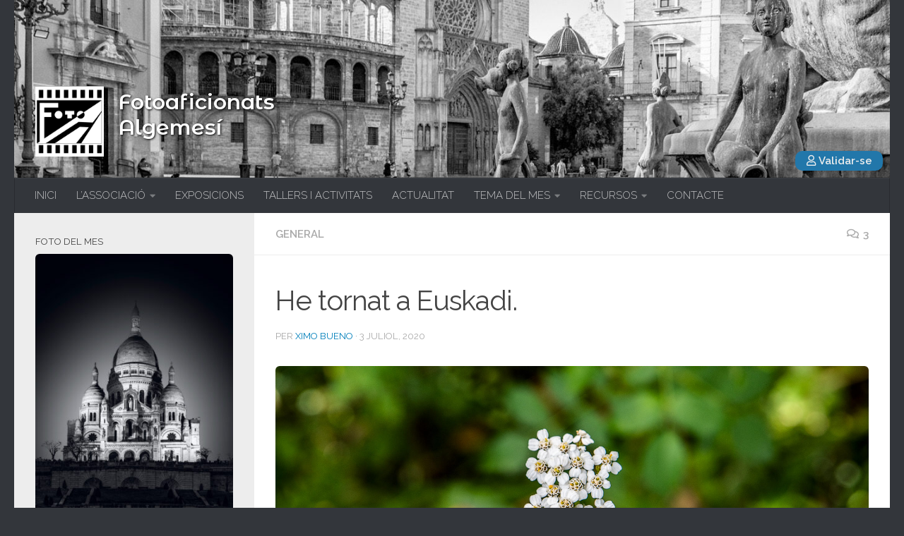

--- FILE ---
content_type: text/html; charset=UTF-8
request_url: https://fotoalgemesi.com/he-tornat-a-euskadi/
body_size: 21943
content:
<!DOCTYPE html>
<html class="no-js" lang="ca">
<head>
  <meta charset="UTF-8">
  <meta name="viewport" content="width=device-width, initial-scale=1.0">
  <link rel="profile" href="https://gmpg.org/xfn/11" />
  <link rel="pingback" href="https://fotoalgemesi.com/xmlrpc.php">
  <link rel="stylesheet" href="https://use.fontawesome.com/releases/v5.8.2/css/all.css" integrity="sha384-oS3vJWv+0UjzBfQzYUhtDYW+Pj2yciDJxpsK1OYPAYjqT085Qq/1cq5FLXAZQ7Ay" crossorigin="anonymous">
  <link href="https://fonts.googleapis.com/css?family=Montserrat+Alternates:500,600&display=swap" rel="stylesheet">
  <title>He tornat a Euskadi. &#8211; Fotoaficionats Algemesí</title>
<style>
#wpadminbar #wp-admin-bar-wccp_free_top_button .ab-icon:before {
	content: "\f160";
	color: #02CA02;
	top: 3px;
}
#wpadminbar #wp-admin-bar-wccp_free_top_button .ab-icon {
	transform: rotate(45deg);
}
</style>
<meta name='robots' content='max-image-preview:large' />
<script>document.documentElement.className = document.documentElement.className.replace("no-js","js");</script>
<link rel="alternate" type="application/rss+xml" title="Fotoaficionats Algemesí &raquo; Canal d&#039;informació" href="https://fotoalgemesi.com/feed/" />
<link rel="alternate" type="application/rss+xml" title="Fotoaficionats Algemesí &raquo; Canal dels comentaris" href="https://fotoalgemesi.com/comments/feed/" />
<script id="wpp-js" src="https://fotoalgemesi.com/wp-content/plugins/wordpress-popular-posts/assets/js/wpp.min.js?ver=7.3.3" data-sampling="0" data-sampling-rate="100" data-api-url="https://fotoalgemesi.com/wp-json/wordpress-popular-posts" data-post-id="26871" data-token="a4b1874718" data-lang="0" data-debug="0" type="text/javascript"></script>
<link id="hu-user-gfont" href="//fonts.googleapis.com/css?family=Raleway:400,300,600" rel="stylesheet" type="text/css"><link rel="alternate" type="application/rss+xml" title="Fotoaficionats Algemesí &raquo; He tornat a Euskadi. Canal dels comentaris" href="https://fotoalgemesi.com/he-tornat-a-euskadi/feed/" />
<style class="optimize_css_2" type="text/css" media="all">.captcha-image{border:1px solid;padding:10px;display:inline-block;text-align:center}.cf7ic_instructions{display:block}.captcha-image .cf7ic_instructions span{font-weight:700}span.captcha-image>label{display:inline-block!important;position:relative;width:auto!important}.captcha-image svg{padding:5px;width:35px;height:35px;box-sizing:border-box}.captcha-image label>input+svg{cursor:pointer;border:2px solid #fff0;position:relative;overflow:hidden}.captcha-image label:nth-child(2),.captcha-image label:nth-child(3){margin-right:5px}.captcha-image label>input:checked+svg,.captcha-image label>input:focus+svg{border:2px solid red}span.wpcf7-form-control.wpcf7-cf7ic{border:none}.kc_captcha{display:inherit}.cf7ic-style1{border:1px solid;padding:10px;display:inline-block;text-align:center}.cf7ic-icon-wrapper{font-size:inherit}.cf7ic-style1 .cf7ic-icon-wrapper .fa,.cf7ic-style1 .cf7ic-icon-wrapper svg{font-size:inherit;border-color:inherit}body .cf7ic-style1 .cf7ic-icon-wrapper svg{width:1em;height:1em;fill:currentColor;box-sizing:content-box!important}.woocommerce .captcha-image .cf7ic-icon-wrapper label,.woocommerce-page .captcha-image .cf7ic-icon-wrapper label,.captcha-image .cf7ic-icon-wrapper label{display:inline-block;width:inherit;vertical-align:text-top}.captcha-image label>input{opacity:0!important;width:0!important;height:0!important;min-width:0!important;min-height:0!important;margin:0!important;padding:0!important;border:none!important;position:absolute!important}.captcha-image label>input+*{position:static;cursor:pointer;border-width:2px;border-style:none;border-color:#fff0;padding:7px}.captcha-image label>input:checked+*,.captcha-image label>input:focus+*{padding:7px;border-width:2px;border-style:solid}.cf7ic-special{opacity:0;filter:alpha(opacity=0);pointer-events:none;position:absolute;left:0;width:200px}.cf7ic-loader,.cf7ic-loader:before,.cf7ic-loader:after{border-radius:50%!important;width:2em!important;height:2em!important;-webkit-animation-fill-mode:both;animation-fill-mode:both;-webkit-animation:cf7ic-load 1.2s infinite ease-in-out;animation:cf7ic-load 1.2s infinite ease-in-out}.cf7ic-loader{display:block;color:#444;font-size:10px!important;margin:4.8em 6em!important;position:relative!important;text-indent:-9999em!important;-webkit-transform:translateZ(0)!important;-ms-transform:translateZ(0)!important;transform:translateZ(0)!important;-webkit-animation-delay:-0.16s;animation-delay:-0.16s}.cf7ic-loader:before,.cf7ic-loader:after{content:'';position:absolute;top:0}.cf7ic-loader:before{left:-3.5em;-webkit-animation-delay:-0.32s;animation-delay:-0.32s}.cf7ic-loader:after{left:3.5em}@-webkit-keyframes cf7ic-load{0%,80%,100%{box-shadow:0 2.5em 0 -1.3em}40%{box-shadow:0 2.5em 0 0}}@keyframes cf7ic-load{0%,80%,100%{box-shadow:0 2.5em 0 -1.3em}40%{box-shadow:0 2.5em 0 0}}.ai1ic-fields{height:0!important;display:block;overflow:hidden!important}body .ai1ic-fields input{position:absolute;transform:scale(0)}.cf7ic-wpf{margin-bottom:30px!important}.cf7ic-wpf .captcha-image label{width:35px!important}.cf7ic-wpf .captcha-image label i{width:35px!important;text-align:center}.cf7ic-wpf .captcha-image .cf7ic-icon-wrapper{display:block;text-align:left!important}</style>
<link rel='stylesheet' id='classic-theme-styles-css' href='https://fotoalgemesi.com/wp-includes/css/classic-themes.min.css' type='text/css' media='all' />
<style id='global-styles-inline-css' type='text/css'>
body{--wp--preset--color--black: #000000;--wp--preset--color--cyan-bluish-gray: #abb8c3;--wp--preset--color--white: #ffffff;--wp--preset--color--pale-pink: #f78da7;--wp--preset--color--vivid-red: #cf2e2e;--wp--preset--color--luminous-vivid-orange: #ff6900;--wp--preset--color--luminous-vivid-amber: #fcb900;--wp--preset--color--light-green-cyan: #7bdcb5;--wp--preset--color--vivid-green-cyan: #00d084;--wp--preset--color--pale-cyan-blue: #8ed1fc;--wp--preset--color--vivid-cyan-blue: #0693e3;--wp--preset--color--vivid-purple: #9b51e0;--wp--preset--gradient--vivid-cyan-blue-to-vivid-purple: linear-gradient(135deg,rgba(6,147,227,1) 0%,rgb(155,81,224) 100%);--wp--preset--gradient--light-green-cyan-to-vivid-green-cyan: linear-gradient(135deg,rgb(122,220,180) 0%,rgb(0,208,130) 100%);--wp--preset--gradient--luminous-vivid-amber-to-luminous-vivid-orange: linear-gradient(135deg,rgba(252,185,0,1) 0%,rgba(255,105,0,1) 100%);--wp--preset--gradient--luminous-vivid-orange-to-vivid-red: linear-gradient(135deg,rgba(255,105,0,1) 0%,rgb(207,46,46) 100%);--wp--preset--gradient--very-light-gray-to-cyan-bluish-gray: linear-gradient(135deg,rgb(238,238,238) 0%,rgb(169,184,195) 100%);--wp--preset--gradient--cool-to-warm-spectrum: linear-gradient(135deg,rgb(74,234,220) 0%,rgb(151,120,209) 20%,rgb(207,42,186) 40%,rgb(238,44,130) 60%,rgb(251,105,98) 80%,rgb(254,248,76) 100%);--wp--preset--gradient--blush-light-purple: linear-gradient(135deg,rgb(255,206,236) 0%,rgb(152,150,240) 100%);--wp--preset--gradient--blush-bordeaux: linear-gradient(135deg,rgb(254,205,165) 0%,rgb(254,45,45) 50%,rgb(107,0,62) 100%);--wp--preset--gradient--luminous-dusk: linear-gradient(135deg,rgb(255,203,112) 0%,rgb(199,81,192) 50%,rgb(65,88,208) 100%);--wp--preset--gradient--pale-ocean: linear-gradient(135deg,rgb(255,245,203) 0%,rgb(182,227,212) 50%,rgb(51,167,181) 100%);--wp--preset--gradient--electric-grass: linear-gradient(135deg,rgb(202,248,128) 0%,rgb(113,206,126) 100%);--wp--preset--gradient--midnight: linear-gradient(135deg,rgb(2,3,129) 0%,rgb(40,116,252) 100%);--wp--preset--duotone--dark-grayscale: url('#wp-duotone-dark-grayscale');--wp--preset--duotone--grayscale: url('#wp-duotone-grayscale');--wp--preset--duotone--purple-yellow: url('#wp-duotone-purple-yellow');--wp--preset--duotone--blue-red: url('#wp-duotone-blue-red');--wp--preset--duotone--midnight: url('#wp-duotone-midnight');--wp--preset--duotone--magenta-yellow: url('#wp-duotone-magenta-yellow');--wp--preset--duotone--purple-green: url('#wp-duotone-purple-green');--wp--preset--duotone--blue-orange: url('#wp-duotone-blue-orange');--wp--preset--font-size--small: 13px;--wp--preset--font-size--medium: 20px;--wp--preset--font-size--large: 36px;--wp--preset--font-size--x-large: 42px;--wp--preset--spacing--20: 0.44rem;--wp--preset--spacing--30: 0.67rem;--wp--preset--spacing--40: 1rem;--wp--preset--spacing--50: 1.5rem;--wp--preset--spacing--60: 2.25rem;--wp--preset--spacing--70: 3.38rem;--wp--preset--spacing--80: 5.06rem;}:where(.is-layout-flex){gap: 0.5em;}body .is-layout-flow > .alignleft{float: left;margin-inline-start: 0;margin-inline-end: 2em;}body .is-layout-flow > .alignright{float: right;margin-inline-start: 2em;margin-inline-end: 0;}body .is-layout-flow > .aligncenter{margin-left: auto !important;margin-right: auto !important;}body .is-layout-constrained > .alignleft{float: left;margin-inline-start: 0;margin-inline-end: 2em;}body .is-layout-constrained > .alignright{float: right;margin-inline-start: 2em;margin-inline-end: 0;}body .is-layout-constrained > .aligncenter{margin-left: auto !important;margin-right: auto !important;}body .is-layout-constrained > :where(:not(.alignleft):not(.alignright):not(.alignfull)){max-width: var(--wp--style--global--content-size);margin-left: auto !important;margin-right: auto !important;}body .is-layout-constrained > .alignwide{max-width: var(--wp--style--global--wide-size);}body .is-layout-flex{display: flex;}body .is-layout-flex{flex-wrap: wrap;align-items: center;}body .is-layout-flex > *{margin: 0;}:where(.wp-block-columns.is-layout-flex){gap: 2em;}.has-black-color{color: var(--wp--preset--color--black) !important;}.has-cyan-bluish-gray-color{color: var(--wp--preset--color--cyan-bluish-gray) !important;}.has-white-color{color: var(--wp--preset--color--white) !important;}.has-pale-pink-color{color: var(--wp--preset--color--pale-pink) !important;}.has-vivid-red-color{color: var(--wp--preset--color--vivid-red) !important;}.has-luminous-vivid-orange-color{color: var(--wp--preset--color--luminous-vivid-orange) !important;}.has-luminous-vivid-amber-color{color: var(--wp--preset--color--luminous-vivid-amber) !important;}.has-light-green-cyan-color{color: var(--wp--preset--color--light-green-cyan) !important;}.has-vivid-green-cyan-color{color: var(--wp--preset--color--vivid-green-cyan) !important;}.has-pale-cyan-blue-color{color: var(--wp--preset--color--pale-cyan-blue) !important;}.has-vivid-cyan-blue-color{color: var(--wp--preset--color--vivid-cyan-blue) !important;}.has-vivid-purple-color{color: var(--wp--preset--color--vivid-purple) !important;}.has-black-background-color{background-color: var(--wp--preset--color--black) !important;}.has-cyan-bluish-gray-background-color{background-color: var(--wp--preset--color--cyan-bluish-gray) !important;}.has-white-background-color{background-color: var(--wp--preset--color--white) !important;}.has-pale-pink-background-color{background-color: var(--wp--preset--color--pale-pink) !important;}.has-vivid-red-background-color{background-color: var(--wp--preset--color--vivid-red) !important;}.has-luminous-vivid-orange-background-color{background-color: var(--wp--preset--color--luminous-vivid-orange) !important;}.has-luminous-vivid-amber-background-color{background-color: var(--wp--preset--color--luminous-vivid-amber) !important;}.has-light-green-cyan-background-color{background-color: var(--wp--preset--color--light-green-cyan) !important;}.has-vivid-green-cyan-background-color{background-color: var(--wp--preset--color--vivid-green-cyan) !important;}.has-pale-cyan-blue-background-color{background-color: var(--wp--preset--color--pale-cyan-blue) !important;}.has-vivid-cyan-blue-background-color{background-color: var(--wp--preset--color--vivid-cyan-blue) !important;}.has-vivid-purple-background-color{background-color: var(--wp--preset--color--vivid-purple) !important;}.has-black-border-color{border-color: var(--wp--preset--color--black) !important;}.has-cyan-bluish-gray-border-color{border-color: var(--wp--preset--color--cyan-bluish-gray) !important;}.has-white-border-color{border-color: var(--wp--preset--color--white) !important;}.has-pale-pink-border-color{border-color: var(--wp--preset--color--pale-pink) !important;}.has-vivid-red-border-color{border-color: var(--wp--preset--color--vivid-red) !important;}.has-luminous-vivid-orange-border-color{border-color: var(--wp--preset--color--luminous-vivid-orange) !important;}.has-luminous-vivid-amber-border-color{border-color: var(--wp--preset--color--luminous-vivid-amber) !important;}.has-light-green-cyan-border-color{border-color: var(--wp--preset--color--light-green-cyan) !important;}.has-vivid-green-cyan-border-color{border-color: var(--wp--preset--color--vivid-green-cyan) !important;}.has-pale-cyan-blue-border-color{border-color: var(--wp--preset--color--pale-cyan-blue) !important;}.has-vivid-cyan-blue-border-color{border-color: var(--wp--preset--color--vivid-cyan-blue) !important;}.has-vivid-purple-border-color{border-color: var(--wp--preset--color--vivid-purple) !important;}.has-vivid-cyan-blue-to-vivid-purple-gradient-background{background: var(--wp--preset--gradient--vivid-cyan-blue-to-vivid-purple) !important;}.has-light-green-cyan-to-vivid-green-cyan-gradient-background{background: var(--wp--preset--gradient--light-green-cyan-to-vivid-green-cyan) !important;}.has-luminous-vivid-amber-to-luminous-vivid-orange-gradient-background{background: var(--wp--preset--gradient--luminous-vivid-amber-to-luminous-vivid-orange) !important;}.has-luminous-vivid-orange-to-vivid-red-gradient-background{background: var(--wp--preset--gradient--luminous-vivid-orange-to-vivid-red) !important;}.has-very-light-gray-to-cyan-bluish-gray-gradient-background{background: var(--wp--preset--gradient--very-light-gray-to-cyan-bluish-gray) !important;}.has-cool-to-warm-spectrum-gradient-background{background: var(--wp--preset--gradient--cool-to-warm-spectrum) !important;}.has-blush-light-purple-gradient-background{background: var(--wp--preset--gradient--blush-light-purple) !important;}.has-blush-bordeaux-gradient-background{background: var(--wp--preset--gradient--blush-bordeaux) !important;}.has-luminous-dusk-gradient-background{background: var(--wp--preset--gradient--luminous-dusk) !important;}.has-pale-ocean-gradient-background{background: var(--wp--preset--gradient--pale-ocean) !important;}.has-electric-grass-gradient-background{background: var(--wp--preset--gradient--electric-grass) !important;}.has-midnight-gradient-background{background: var(--wp--preset--gradient--midnight) !important;}.has-small-font-size{font-size: var(--wp--preset--font-size--small) !important;}.has-medium-font-size{font-size: var(--wp--preset--font-size--medium) !important;}.has-large-font-size{font-size: var(--wp--preset--font-size--large) !important;}.has-x-large-font-size{font-size: var(--wp--preset--font-size--x-large) !important;}
.wp-block-navigation a:where(:not(.wp-element-button)){color: inherit;}
:where(.wp-block-columns.is-layout-flex){gap: 2em;}
.wp-block-pullquote{font-size: 1.5em;line-height: 1.6;}
</style>
<style class="optimize_css_2" type="text/css" media="all">.wpcf7 .screen-reader-response{position:absolute;overflow:hidden;clip:rect(1px,1px,1px,1px);clip-path:inset(50%);height:1px;width:1px;margin:-1px;padding:0;border:0;word-wrap:normal!important}.wpcf7 form .wpcf7-response-output{margin:2em .5em 1em;padding:.2em 1em;border:2px solid #00a0d2}.wpcf7 form.init .wpcf7-response-output,.wpcf7 form.resetting .wpcf7-response-output,.wpcf7 form.submitting .wpcf7-response-output{display:none}.wpcf7 form.sent .wpcf7-response-output{border-color:#46b450}.wpcf7 form.failed .wpcf7-response-output,.wpcf7 form.aborted .wpcf7-response-output{border-color:#dc3232}.wpcf7 form.spam .wpcf7-response-output{border-color:#f56e28}.wpcf7 form.invalid .wpcf7-response-output,.wpcf7 form.unaccepted .wpcf7-response-output,.wpcf7 form.payment-required .wpcf7-response-output{border-color:#ffb900}.wpcf7-form-control-wrap{position:relative}.wpcf7-not-valid-tip{color:#dc3232;font-size:1em;font-weight:400;display:block}.use-floating-validation-tip .wpcf7-not-valid-tip{position:relative;top:-2ex;left:1em;z-index:100;border:1px solid #dc3232;background:#fff;padding:.2em .8em;width:24em}.wpcf7-list-item{display:inline-block;margin:0 0 0 1em}.wpcf7-list-item-label::before,.wpcf7-list-item-label::after{content:" "}.wpcf7-spinner{visibility:hidden;display:inline-block;background-color:#23282d;opacity:.75;width:24px;height:24px;border:none;border-radius:100%;padding:0;margin:0 24px;position:relative}form.submitting .wpcf7-spinner{visibility:visible}.wpcf7-spinner::before{content:'';position:absolute;background-color:#fbfbfc;top:4px;left:4px;width:6px;height:6px;border:none;border-radius:100%;transform-origin:8px 8px;animation-name:spin;animation-duration:1000ms;animation-timing-function:linear;animation-iteration-count:infinite}@media (prefers-reduced-motion:reduce){.wpcf7-spinner::before{animation-name:blink;animation-duration:2000ms}}@keyframes spin{from{transform:rotate(0deg)}to{transform:rotate(360deg)}}@keyframes blink{from{opacity:0}50%{opacity:1}to{opacity:0}}.wpcf7 input[type="file"]{cursor:pointer}.wpcf7 input[type="file"]:disabled{cursor:default}.wpcf7 .wpcf7-submit:disabled{cursor:not-allowed}.wpcf7 input[type="url"],.wpcf7 input[type="email"],.wpcf7 input[type="tel"]{direction:ltr}.wpcf7-reflection>output{display:list-item;list-style:none}.wpcf7-reflection>output[hidden]{display:none}</style>
<link rel='stylesheet' id='responsive-lightbox-tosrus-css' href='https://fotoalgemesi.com/wp-content/plugins/responsive-lightbox/assets/tosrus/jquery.tosrus.min.css' type='text/css' media='all' />
<link rel='stylesheet' id='wordpress-popular-posts-css-css' href='https://fotoalgemesi.com/wp-content/plugins/wordpress-popular-posts/assets/css/wpp.css' type='text/css' media='all' />
<style class="optimize_css_2" type="text/css" media="all">@font-face{font-display:block;font-family:TablePress;font-style:normal;font-weight:400;src:url([data-uri]) format("woff2"),url(https://fotoalgemesi.com/wp-content/plugins/tablepress/css/build/tablepress.woff) format("woff")}.tablepress{--text-color:#111;--head-text-color:var(--text-color);--head-bg-color:#d9edf7;--odd-text-color:var(--text-color);--odd-bg-color:#f9f9f9;--even-text-color:var(--text-color);--even-bg-color:#fff;--hover-text-color:var(--text-color);--hover-bg-color:#f3f3f3;--border-color:#ddd;--padding:0.5rem;border:none;border-collapse:collapse;border-spacing:0;clear:both;margin:0 auto 1rem;table-layout:auto;width:100%}.tablepress>:not(caption)>*>*{background:none;border:none;box-sizing:initial;float:none!important;padding:var(--padding);text-align:left;vertical-align:top}.tablepress>*+tbody>*>*,.tablepress>tbody>*~*>*,.tablepress>tfoot>*>*{border-top:1px solid var(--border-color)}.tablepress>:where(thead,tfoot)>*>th{background-color:var(--head-bg-color);color:var(--head-text-color);font-weight:700;vertical-align:middle;word-break:normal}.tablepress>:where(tbody)>tr>*{color:var(--text-color)}.tablepress>:where(tbody)>.odd>*{background-color:var(--odd-bg-color);color:var(--odd-text-color)}.tablepress>:where(tbody)>.even>*{background-color:var(--even-bg-color);color:var(--even-text-color)}.tablepress>.row-hover>tr:hover>*{background-color:var(--hover-bg-color);color:var(--hover-text-color)}.tablepress img{border:none;margin:0;max-width:none;padding:0}.tablepress-table-description{clear:both;display:block}.dataTables_wrapper{clear:both;margin-bottom:1rem;position:relative}.dataTables_wrapper .tablepress{clear:both;margin-bottom:0}.dataTables_wrapper:after{clear:both;content:"";display:block;height:0;line-height:0;visibility:hidden}.dataTables_wrapper label input,.dataTables_wrapper label select{display:inline;margin:2px;width:auto}.dataTables_length{float:left;white-space:nowrap}.dataTables_filter{float:right;white-space:nowrap}.dataTables_filter label input{margin-left:.5em;margin-right:0}.dataTables_info{clear:both;float:left;margin:4px 0 0}.dataTables_paginate{float:right;margin:4px 0 0}.dataTables_paginate .paginate_button{color:#111;display:inline-block;margin:0 5px;outline:none;position:relative;text-decoration:underline}.dataTables_paginate .paginate_button:first-child{margin-left:0}.dataTables_paginate .paginate_button:last-child{margin-right:0}.dataTables_paginate .paginate_button:after,.dataTables_paginate .paginate_button:before{color:#d9edf7}.dataTables_paginate .paginate_button:hover{cursor:pointer;text-decoration:none}.dataTables_paginate .paginate_button:hover:after,.dataTables_paginate .paginate_button:hover:before{color:#049cdb}.dataTables_paginate .paginate_button.disabled{color:#999;cursor:default;text-decoration:none}.dataTables_paginate .paginate_button.disabled:after,.dataTables_paginate .paginate_button.disabled:before{color:#f9f9f9}.dataTables_paginate .paginate_button.current{cursor:default;font-weight:700;text-decoration:none}.dataTables_paginate.paging_simple{padding:0 15px}.dataTables_paginate.paging_simple .paginate_button.next:after,.dataTables_paginate.paging_simple .paginate_button.previous:before{font-family:TablePress;font-size:14px;font-weight:700;text-align:left;-webkit-font-smoothing:antialiased;bottom:0;content:"\f053";height:14px;left:-14px;line-height:1;margin:auto;position:absolute;right:auto;text-shadow:.1em .1em #666;top:0;width:14px}.dataTables_paginate.paging_simple .paginate_button.next:after{content:"\f054";left:auto;text-align:right}.dataTables_scroll{clear:both}.dataTables_scroll .tablepress{width:100%!important}.dataTables_scrollHead table.tablepress{margin:0}.dataTables_scrollBody{-webkit-overflow-scrolling:touch}.dataTables_scrollBody .tablepress thead th:after{content:""}.dataTables_wrapper .dataTables_scroll div.dataTables_scrollBody td>div.dataTables_sizing,.dataTables_wrapper .dataTables_scroll div.dataTables_scrollBody th>div.dataTables_sizing{height:0;margin:0!important;overflow:hidden;padding:0!important}.tablepress{--head-active-bg-color:#049cdb;--head-active-text-color:var(--head-text-color)}.tablepress .sorting,.tablepress .sorting_asc,.tablepress .sorting_desc{cursor:pointer;outline:none;padding-right:20px;position:relative}.tablepress .sorting:after,.tablepress .sorting_asc:after,.tablepress .sorting_desc:after{font-family:TablePress;font-size:14px;font-weight:400;-webkit-font-smoothing:antialiased;bottom:0;height:14px;left:auto;line-height:1;margin:auto;position:absolute;right:6px;top:0}.tablepress .sorting:after{content:"\f0dc"}.tablepress .sorting_asc:after{content:"\f0d8";padding:0 0 2px}.tablepress .sorting_desc:after{content:"\f0d7"}.tablepress .sorting:hover,.tablepress .sorting_asc,.tablepress .sorting_desc{background-color:var(--head-active-bg-color);color:var(--head-active-text-color)}</style>
<style class="optimize_css_2" type="text/css" media="all">.lazy-hidden,.entry img.lazy-hidden,img.thumbnail.lazy-hidden{background-color:#fff;background-image:url(https://fotoalgemesi.com/wp-content/plugins/a3-lazy-load/assets/css/loading.gif);background-repeat:no-repeat;background-position:50% 50%}figure.wp-block-image img.lazy-hidden{min-width:150px}picture source[type="image/webp"]{display:block}</style>
<link rel='stylesheet' id='a3a3_lazy_load-css' href='//fotoalgemesi.com/wp-content/uploads/sass/a3_lazy_load.min.css' type='text/css' media='all' />
<link rel='stylesheet' id='__EPYT__style-css' href='https://fotoalgemesi.com/wp-content/plugins/youtube-embed-plus/styles/ytprefs.min.css' type='text/css' media='all' />
<style id='__EPYT__style-inline-css' type='text/css'>

                .epyt-gallery-thumb {
                        width: 33.333%;
                }
                
</style>
<link rel='stylesheet' id='wpo_min-header-0-css' href='https://fotoalgemesi.com/wp-content/cache/wpo-minify/1768442235/assets/wpo-minify-header-e5d2319d.min.css' type='text/css' media='all' />
<script type='text/javascript' src='https://fotoalgemesi.com/wp-content/cache/wpo-minify/1768442235/assets/wpo-minify-header-fcc517fe.min.js' id='wpo_min-header-0-js'></script>
<script type='text/javascript' src='https://fotoalgemesi.com/wp-content/cache/wpo-minify/1768442235/assets/wpo-minify-header-69a9630b.min.js' id='wpo_min-header-1-js'></script>
<script type='text/javascript' id='wpo_min-header-2-js-extra'>
/* <![CDATA[ */
var _EPYT_ = {"ajaxurl":"https:\/\/fotoalgemesi.com\/wp-admin\/admin-ajax.php","security":"d86409ac18","gallery_scrolloffset":"20","eppathtoscripts":"https:\/\/fotoalgemesi.com\/wp-content\/plugins\/youtube-embed-plus\/scripts\/","eppath":"https:\/\/fotoalgemesi.com\/wp-content\/plugins\/youtube-embed-plus\/","epresponsiveselector":"[\"iframe.__youtube_prefs__\"]","epdovol":"1","version":"14.2.4","evselector":"iframe.__youtube_prefs__[src], iframe[src*=\"youtube.com\/embed\/\"], iframe[src*=\"youtube-nocookie.com\/embed\/\"]","ajax_compat":"","maxres_facade":"eager","ytapi_load":"light","pause_others":"","stopMobileBuffer":"1","facade_mode":"","not_live_on_channel":""};
/* ]]> */
</script>
<script type='text/javascript' src='https://fotoalgemesi.com/wp-content/cache/wpo-minify/1768442235/assets/wpo-minify-header-b2bb1a4d.min.js' id='wpo_min-header-2-js'></script>
<link rel="https://api.w.org/" href="https://fotoalgemesi.com/wp-json/" /><link rel="alternate" type="application/json" href="https://fotoalgemesi.com/wp-json/wp/v2/posts/26871" /><link rel="EditURI" type="application/rsd+xml" title="RSD" href="https://fotoalgemesi.com/xmlrpc.php?rsd" />
<link rel="wlwmanifest" type="application/wlwmanifest+xml" href="https://fotoalgemesi.com/wp-includes/wlwmanifest.xml" />
<meta name="generator" content="WordPress 6.1.9" />
<link rel="canonical" href="https://fotoalgemesi.com/he-tornat-a-euskadi/" />
<link rel='shortlink' href='https://fotoalgemesi.com/?p=26871' />
<link rel="alternate" type="application/json+oembed" href="https://fotoalgemesi.com/wp-json/oembed/1.0/embed?url=https%3A%2F%2Ffotoalgemesi.com%2Fhe-tornat-a-euskadi%2F" />
<link rel="alternate" type="text/xml+oembed" href="https://fotoalgemesi.com/wp-json/oembed/1.0/embed?url=https%3A%2F%2Ffotoalgemesi.com%2Fhe-tornat-a-euskadi%2F&#038;format=xml" />
 <style media="screen">

		.simplesocialbuttons.simplesocialbuttons_inline .ssb-fb-like, .simplesocialbuttons.simplesocialbuttons_inline amp-facebook-like {
	  margin: 10pxpx;
	}
		 /*inline margin*/
	
	
	
	
	
		.simplesocialbuttons.simplesocialbuttons_inline.simplesocial-round-icon button{
	  margin: 10pxpx;
	}

	
			 /*margin-digbar*/

	
	
	
	
	
	
	
</style>

<!-- Open Graph Meta Tags generated by Simple Social Buttons 6.2.0 -->
<meta property="og:title" content="He tornat a Euskadi. - Fotoaficionats Algemesí" />
<meta property="og:type" content="article" />
<meta property="og:url" content="https://fotoalgemesi.com/he-tornat-a-euskadi/" />
<meta property="og:site_name" content="Fotoaficionats Algemesí" />
<meta property="og:image" content="https://fotoalgemesi.com/wp-content/uploads/2020/07/fotoalgemesi-20200703161418000.jpg" />
<meta name="twitter:card" content="summary_large_image" />
<meta name="twitter:title" content="He tornat a Euskadi. - Fotoaficionats Algemesí" />
<meta property="twitter:image" content="https://fotoalgemesi.com/wp-content/uploads/2020/07/fotoalgemesi-20200703161418000.jpg" />
<script id="wpcp_disable_selection" type="text/javascript">
var image_save_msg='You are not allowed to save images!';
	var no_menu_msg='Context Menu disabled!';
	var smessage = "Tot el contingut d\\\&#039;aquesta p&agrave;gina est&agrave; protegit";

function disableEnterKey(e)
{
	var elemtype = e.target.tagName;
	
	elemtype = elemtype.toUpperCase();
	
	if (elemtype == "TEXT" || elemtype == "TEXTAREA" || elemtype == "INPUT" || elemtype == "PASSWORD" || elemtype == "SELECT" || elemtype == "OPTION" || elemtype == "EMBED")
	{
		elemtype = 'TEXT';
	}
	
	if (e.ctrlKey){
     var key;
     if(window.event)
          key = window.event.keyCode;     //IE
     else
          key = e.which;     //firefox (97)
    //if (key != 17) alert(key);
     if (elemtype!= 'TEXT' && (key == 97 || key == 65 || key == 67 || key == 99 || key == 88 || key == 120 || key == 26 || key == 85  || key == 86 || key == 83 || key == 43 || key == 73))
     {
		if(wccp_free_iscontenteditable(e)) return true;
		show_wpcp_message('You are not allowed to copy content or view source');
		return false;
     }else
     	return true;
     }
}


/*For contenteditable tags*/
function wccp_free_iscontenteditable(e)
{
	var e = e || window.event; // also there is no e.target property in IE. instead IE uses window.event.srcElement
  	
	var target = e.target || e.srcElement;

	var elemtype = e.target.nodeName;
	
	elemtype = elemtype.toUpperCase();
	
	var iscontenteditable = "false";
		
	if(typeof target.getAttribute!="undefined" ) iscontenteditable = target.getAttribute("contenteditable"); // Return true or false as string
	
	var iscontenteditable2 = false;
	
	if(typeof target.isContentEditable!="undefined" ) iscontenteditable2 = target.isContentEditable; // Return true or false as boolean

	if(target.parentElement.isContentEditable) iscontenteditable2 = true;
	
	if (iscontenteditable == "true" || iscontenteditable2 == true)
	{
		if(typeof target.style!="undefined" ) target.style.cursor = "text";
		
		return true;
	}
}

////////////////////////////////////
function disable_copy(e)
{	
	var e = e || window.event; // also there is no e.target property in IE. instead IE uses window.event.srcElement
	
	var elemtype = e.target.tagName;
	
	elemtype = elemtype.toUpperCase();
	
	if (elemtype == "TEXT" || elemtype == "TEXTAREA" || elemtype == "INPUT" || elemtype == "PASSWORD" || elemtype == "SELECT" || elemtype == "OPTION" || elemtype == "EMBED")
	{
		elemtype = 'TEXT';
	}
	
	if(wccp_free_iscontenteditable(e)) return true;
	
	var isSafari = /Safari/.test(navigator.userAgent) && /Apple Computer/.test(navigator.vendor);
	
	var checker_IMG = '';
	if (elemtype == "IMG" && checker_IMG == 'checked' && e.detail >= 2) {show_wpcp_message(alertMsg_IMG);return false;}
	if (elemtype != "TEXT")
	{
		if (smessage !== "" && e.detail == 2)
			show_wpcp_message(smessage);
		
		if (isSafari)
			return true;
		else
			return false;
	}	
}

//////////////////////////////////////////
function disable_copy_ie()
{
	var e = e || window.event;
	var elemtype = window.event.srcElement.nodeName;
	elemtype = elemtype.toUpperCase();
	if(wccp_free_iscontenteditable(e)) return true;
	if (elemtype == "IMG") {show_wpcp_message(alertMsg_IMG);return false;}
	if (elemtype != "TEXT" && elemtype != "TEXTAREA" && elemtype != "INPUT" && elemtype != "PASSWORD" && elemtype != "SELECT" && elemtype != "OPTION" && elemtype != "EMBED")
	{
		return false;
	}
}	
function reEnable()
{
	return true;
}
document.onkeydown = disableEnterKey;
document.onselectstart = disable_copy_ie;
if(navigator.userAgent.indexOf('MSIE')==-1)
{
	document.onmousedown = disable_copy;
	document.onclick = reEnable;
}
function disableSelection(target)
{
    //For IE This code will work
    if (typeof target.onselectstart!="undefined")
    target.onselectstart = disable_copy_ie;
    
    //For Firefox This code will work
    else if (typeof target.style.MozUserSelect!="undefined")
    {target.style.MozUserSelect="none";}
    
    //All other  (ie: Opera) This code will work
    else
    target.onmousedown=function(){return false}
    target.style.cursor = "default";
}
//Calling the JS function directly just after body load
window.onload = function(){disableSelection(document.body);};

//////////////////special for safari Start////////////////
var onlongtouch;
var timer;
var touchduration = 1000; //length of time we want the user to touch before we do something

var elemtype = "";
function touchstart(e) {
	var e = e || window.event;
  // also there is no e.target property in IE.
  // instead IE uses window.event.srcElement
  	var target = e.target || e.srcElement;
	
	elemtype = window.event.srcElement.nodeName;
	
	elemtype = elemtype.toUpperCase();
	
	if(!wccp_pro_is_passive()) e.preventDefault();
	if (!timer) {
		timer = setTimeout(onlongtouch, touchduration);
	}
}

function touchend() {
    //stops short touches from firing the event
    if (timer) {
        clearTimeout(timer);
        timer = null;
    }
	onlongtouch();
}

onlongtouch = function(e) { //this will clear the current selection if anything selected
	
	if (elemtype != "TEXT" && elemtype != "TEXTAREA" && elemtype != "INPUT" && elemtype != "PASSWORD" && elemtype != "SELECT" && elemtype != "EMBED" && elemtype != "OPTION")	
	{
		if (window.getSelection) {
			if (window.getSelection().empty) {  // Chrome
			window.getSelection().empty();
			} else if (window.getSelection().removeAllRanges) {  // Firefox
			window.getSelection().removeAllRanges();
			}
		} else if (document.selection) {  // IE?
			document.selection.empty();
		}
		return false;
	}
};

document.addEventListener("DOMContentLoaded", function(event) { 
    window.addEventListener("touchstart", touchstart, false);
    window.addEventListener("touchend", touchend, false);
});

function wccp_pro_is_passive() {

  var cold = false,
  hike = function() {};

  try {
	  const object1 = {};
  var aid = Object.defineProperty(object1, 'passive', {
  get() {cold = true}
  });
  window.addEventListener('test', hike, aid);
  window.removeEventListener('test', hike, aid);
  } catch (e) {}

  return cold;
}
/*special for safari End*/
</script>
<script id="wpcp_disable_Right_Click" type="text/javascript">
document.ondragstart = function() { return false;}
	function nocontext(e) {
	   return false;
	}
	document.oncontextmenu = nocontext;
</script>
<style>
.unselectable
{
-moz-user-select:none;
-webkit-user-select:none;
cursor: default;
}
html
{
-webkit-touch-callout: none;
-webkit-user-select: none;
-khtml-user-select: none;
-moz-user-select: none;
-ms-user-select: none;
user-select: none;
-webkit-tap-highlight-color: rgba(0,0,0,0);
}
</style>
<script id="wpcp_css_disable_selection" type="text/javascript">
var e = document.getElementsByTagName('body')[0];
if(e)
{
	e.setAttribute('unselectable',"on");
}
</script>
            <style id="wpp-loading-animation-styles">@-webkit-keyframes bgslide{from{background-position-x:0}to{background-position-x:-200%}}@keyframes bgslide{from{background-position-x:0}to{background-position-x:-200%}}.wpp-widget-block-placeholder,.wpp-shortcode-placeholder{margin:0 auto;width:60px;height:3px;background:#dd3737;background:linear-gradient(90deg,#dd3737 0%,#571313 10%,#dd3737 100%);background-size:200% auto;border-radius:3px;-webkit-animation:bgslide 1s infinite linear;animation:bgslide 1s infinite linear}</style>
            <!--[if lt IE 9]>
<script src="https://fotoalgemesi.com/wp-content/themes/hueman/assets/front/js/ie/html5shiv-printshiv.min.js"></script>
<script src="https://fotoalgemesi.com/wp-content/themes/hueman/assets/front/js/ie/selectivizr.js"></script>
<![endif]-->
<style type="text/css">.recentcomments a{display:inline !important;padding:0 !important;margin:0 !important;}</style><style type="text/css">
.avatar {vertical-align:middle; margin-right:5px;}
.credit {font-size: 50%;}
</style>
		<link rel="icon" href="https://fotoalgemesi.com/wp-content/uploads/2019/05/cropped-logo-fotoaficionats-algemesi-48x48.png" sizes="32x32" />
<link rel="icon" href="https://fotoalgemesi.com/wp-content/uploads/2019/05/cropped-logo-fotoaficionats-algemesi-300x300.png" sizes="192x192" />
<link rel="apple-touch-icon" href="https://fotoalgemesi.com/wp-content/uploads/2019/05/cropped-logo-fotoaficionats-algemesi-300x300.png" />
<meta name="msapplication-TileImage" content="https://fotoalgemesi.com/wp-content/uploads/2019/05/cropped-logo-fotoaficionats-algemesi-300x300.png" />
		<style type="text/css" id="wp-custom-css">
			.related-posts li {
width: 30%;
margin: 0 1.5%;
}


.cats { font-size: 0.8em; text-transform: uppercase; }

.post a img { width: 100%; height: auto; }

.widget_media_image img { width: 100px; height: auto; }
.sidebar-top { display: none; }

.widget, .widget a { color:#222 !important; }
.widget .post-date { font-size:0.9em; color:#999; }
.entry p { color: #222; }

.post-thumbnail img { border-radius:0 !important; width: 100%; height: auto; border:1px solid silver;}

.exif .credit { font-size: 100% !important; }

@media only screen and (min-width: 1024px){
	.nav ul {
		width: 280px;
	}
}

@media only screen and (max-width: 1023px) {
	.site-description {
		display: block;
		font-size: 1em !important;
		margin-top:-3px !important;
	}
	.site-title { width: 50px !important;}
	.mobile-title-logo-in-header { display: flex !important; flex-direction:row; }
	.button_validarse{
		height:22px;
		top: 5px !important;
	}
}

.site-description {
	font-size: 2em;
	font-weight: 600;
	margin-top: 5px;
	margin-left: 20px;
	font-style:normal;
	color:#fff;
	font-family: 'Montserrat Alternates';
	line-height:1.2em;
	text-shadow: 1px 1px 3px #000;
}

#header-image-wrap img { border-radius:0; }
#header, body { background-color: #33363b; }
#header-image-wrap .central-header-zone { top:inherit; bottom:40px; }

.retranqueo { margin: 0 0 15px 30px; }

.button_validarse:hover{ background-color:#005588; color: #fff !important; }
.button_validarse {
	display: block;
	padding: 3px 15px;
	background-color: #2277aa;
	font-weight: bold;
	color: #eee !important;
	border-radius: 10px;
	position: absolute;
	bottom: 20px;
	right: 10px;
	width: auto !important;
}

a.politica { color: #007fba !important; }

#wpp-2 ul li {
	padding: 10px 0;
	border-bottom: 1px solid #e4e4e4;
	color: #999;
}

#wpp-2 ul li::before {
	font-family: 'Font Awesome 5 Free';
	font-weight: 900;
	font-size: 12px;
	margin-right: 6px;
	color: #ccc;
	display: inline-block!important;
	width: 1em;
	text-align: center;
	content: "\f017";
}

.ultimos_posts_con_autor ul li {
	padding: 10px 0;
	border-bottom: 1px solid #e4e4e4;
	color: #999;
}

.numero {
	background: #007fba;
  border-radius: 0.8em;
  -moz-border-radius: 0.8em;
  -webkit-border-radius: 0.8em;
  color: #ffffff;
  display: inline-block;
  font-weight: bold;
  line-height: 1.6em;
  margin-right: 5px;
  text-align: center;
  width: 1.6em;
	font-size: 0.8em;
}

.pad {
	box-sizing:border-box;
	width: 100%;
}

.post-standard .post-inner {
	box-sizing: border-box;
	width: 100%;
}

.entry .wp-caption-text { padding: 0px 20px 8px; color: #555; }

.derecha { float: right; width: 70%; }
.izquierda { float: left; width: 26%; }

/***IC***/
.pad.group article a.post-comments {
	position: relative;
	width: fit-content;
}
.pad.group article a.post-comments:before {
	display: none;
}
.pad.group .post-inner {
	padding: 5px 0 25px;
	border-bottom: 1px solid #ccc;
}
.pad.group .post-inner .post-thumbnail  {
	margin-left: 0;
	width: 40%;
	max-width: max-content;
}
.pad.group .post-inner .post-content  {
	width: 60%;
	padding-left: 25px;
}
@media (max-width: 1024px) {
	.pad.group .post-inner .post-thumbnail {
		width: 45%;
	}
	.pad.group .post-inner .post-content {
		    width: 50%;
	}
}
@media (max-width: 540px) {
	.pad.group .post-inner .post-thumbnail {
		width: 100%;
	}
	.pad.group .post-inner .post-content {
		    width: 100%;
		padding-left: 0;
		        margin-top: 15px;
	}
}		</style>
		</head>

<body class="post-template-default single single-post postid-26871 single-format-standard wp-custom-logo wp-embed-responsive unselectable col-2cr full-width header-desktop-sticky header-mobile-sticky chrome">
<svg xmlns="http://www.w3.org/2000/svg" viewBox="0 0 0 0" width="0" height="0" focusable="false" role="none" style="visibility: hidden; position: absolute; left: -9999px; overflow: hidden;" ><defs><filter id="wp-duotone-dark-grayscale"><feColorMatrix color-interpolation-filters="sRGB" type="matrix" values=" .299 .587 .114 0 0 .299 .587 .114 0 0 .299 .587 .114 0 0 .299 .587 .114 0 0 " /><feComponentTransfer color-interpolation-filters="sRGB" ><feFuncR type="table" tableValues="0 0.49803921568627" /><feFuncG type="table" tableValues="0 0.49803921568627" /><feFuncB type="table" tableValues="0 0.49803921568627" /><feFuncA type="table" tableValues="1 1" /></feComponentTransfer><feComposite in2="SourceGraphic" operator="in" /></filter></defs></svg><svg xmlns="http://www.w3.org/2000/svg" viewBox="0 0 0 0" width="0" height="0" focusable="false" role="none" style="visibility: hidden; position: absolute; left: -9999px; overflow: hidden;" ><defs><filter id="wp-duotone-grayscale"><feColorMatrix color-interpolation-filters="sRGB" type="matrix" values=" .299 .587 .114 0 0 .299 .587 .114 0 0 .299 .587 .114 0 0 .299 .587 .114 0 0 " /><feComponentTransfer color-interpolation-filters="sRGB" ><feFuncR type="table" tableValues="0 1" /><feFuncG type="table" tableValues="0 1" /><feFuncB type="table" tableValues="0 1" /><feFuncA type="table" tableValues="1 1" /></feComponentTransfer><feComposite in2="SourceGraphic" operator="in" /></filter></defs></svg><svg xmlns="http://www.w3.org/2000/svg" viewBox="0 0 0 0" width="0" height="0" focusable="false" role="none" style="visibility: hidden; position: absolute; left: -9999px; overflow: hidden;" ><defs><filter id="wp-duotone-purple-yellow"><feColorMatrix color-interpolation-filters="sRGB" type="matrix" values=" .299 .587 .114 0 0 .299 .587 .114 0 0 .299 .587 .114 0 0 .299 .587 .114 0 0 " /><feComponentTransfer color-interpolation-filters="sRGB" ><feFuncR type="table" tableValues="0.54901960784314 0.98823529411765" /><feFuncG type="table" tableValues="0 1" /><feFuncB type="table" tableValues="0.71764705882353 0.25490196078431" /><feFuncA type="table" tableValues="1 1" /></feComponentTransfer><feComposite in2="SourceGraphic" operator="in" /></filter></defs></svg><svg xmlns="http://www.w3.org/2000/svg" viewBox="0 0 0 0" width="0" height="0" focusable="false" role="none" style="visibility: hidden; position: absolute; left: -9999px; overflow: hidden;" ><defs><filter id="wp-duotone-blue-red"><feColorMatrix color-interpolation-filters="sRGB" type="matrix" values=" .299 .587 .114 0 0 .299 .587 .114 0 0 .299 .587 .114 0 0 .299 .587 .114 0 0 " /><feComponentTransfer color-interpolation-filters="sRGB" ><feFuncR type="table" tableValues="0 1" /><feFuncG type="table" tableValues="0 0.27843137254902" /><feFuncB type="table" tableValues="0.5921568627451 0.27843137254902" /><feFuncA type="table" tableValues="1 1" /></feComponentTransfer><feComposite in2="SourceGraphic" operator="in" /></filter></defs></svg><svg xmlns="http://www.w3.org/2000/svg" viewBox="0 0 0 0" width="0" height="0" focusable="false" role="none" style="visibility: hidden; position: absolute; left: -9999px; overflow: hidden;" ><defs><filter id="wp-duotone-midnight"><feColorMatrix color-interpolation-filters="sRGB" type="matrix" values=" .299 .587 .114 0 0 .299 .587 .114 0 0 .299 .587 .114 0 0 .299 .587 .114 0 0 " /><feComponentTransfer color-interpolation-filters="sRGB" ><feFuncR type="table" tableValues="0 0" /><feFuncG type="table" tableValues="0 0.64705882352941" /><feFuncB type="table" tableValues="0 1" /><feFuncA type="table" tableValues="1 1" /></feComponentTransfer><feComposite in2="SourceGraphic" operator="in" /></filter></defs></svg><svg xmlns="http://www.w3.org/2000/svg" viewBox="0 0 0 0" width="0" height="0" focusable="false" role="none" style="visibility: hidden; position: absolute; left: -9999px; overflow: hidden;" ><defs><filter id="wp-duotone-magenta-yellow"><feColorMatrix color-interpolation-filters="sRGB" type="matrix" values=" .299 .587 .114 0 0 .299 .587 .114 0 0 .299 .587 .114 0 0 .299 .587 .114 0 0 " /><feComponentTransfer color-interpolation-filters="sRGB" ><feFuncR type="table" tableValues="0.78039215686275 1" /><feFuncG type="table" tableValues="0 0.94901960784314" /><feFuncB type="table" tableValues="0.35294117647059 0.47058823529412" /><feFuncA type="table" tableValues="1 1" /></feComponentTransfer><feComposite in2="SourceGraphic" operator="in" /></filter></defs></svg><svg xmlns="http://www.w3.org/2000/svg" viewBox="0 0 0 0" width="0" height="0" focusable="false" role="none" style="visibility: hidden; position: absolute; left: -9999px; overflow: hidden;" ><defs><filter id="wp-duotone-purple-green"><feColorMatrix color-interpolation-filters="sRGB" type="matrix" values=" .299 .587 .114 0 0 .299 .587 .114 0 0 .299 .587 .114 0 0 .299 .587 .114 0 0 " /><feComponentTransfer color-interpolation-filters="sRGB" ><feFuncR type="table" tableValues="0.65098039215686 0.40392156862745" /><feFuncG type="table" tableValues="0 1" /><feFuncB type="table" tableValues="0.44705882352941 0.4" /><feFuncA type="table" tableValues="1 1" /></feComponentTransfer><feComposite in2="SourceGraphic" operator="in" /></filter></defs></svg><svg xmlns="http://www.w3.org/2000/svg" viewBox="0 0 0 0" width="0" height="0" focusable="false" role="none" style="visibility: hidden; position: absolute; left: -9999px; overflow: hidden;" ><defs><filter id="wp-duotone-blue-orange"><feColorMatrix color-interpolation-filters="sRGB" type="matrix" values=" .299 .587 .114 0 0 .299 .587 .114 0 0 .299 .587 .114 0 0 .299 .587 .114 0 0 " /><feComponentTransfer color-interpolation-filters="sRGB" ><feFuncR type="table" tableValues="0.098039215686275 1" /><feFuncG type="table" tableValues="0 0.66274509803922" /><feFuncB type="table" tableValues="0.84705882352941 0.41960784313725" /><feFuncA type="table" tableValues="1 1" /></feComponentTransfer><feComposite in2="SourceGraphic" operator="in" /></filter></defs></svg><div id="wrapper">

  
  <header id="header" class="main-menu-mobile-on one-mobile-menu main_menu header-ads-desktop  topbar-transparent has-header-img">
        <nav class="nav-container group mobile-menu mobile-sticky " id="nav-mobile" data-menu-id="header-1">
  <div class="mobile-title-logo-in-header">                  <p class="site-title"><a class="custom-logo-link" href="https://fotoalgemesi.com/" rel="home" title="Fotoaficionats Algemesí | Home page"><img src="https://fotoalgemesi.com/wp-content/uploads/2019/05/logo-fotoaficionats-algemesi.png" alt="Fotoaficionats Algemesí"></a></p>
                <p class="site-description">Fotoaficionats<br />Algemesí</p></div>
        
                    <!-- <div class="ham__navbar-toggler collapsed" aria-expanded="false">
          <div class="ham__navbar-span-wrapper">
            <span class="ham-toggler-menu__span"></span>
          </div>
        </div> -->
        <div class="ham__navbar-toggler-two collapsed" title="Menu" aria-expanded="false">
          <div class="ham__navbar-span-wrapper">
            <span class="line line-1"></span>
            <span class="line line-2"></span>
            <span class="line line-3"></span>
          </div>
        </div>
            
      <div class="nav-text"></div>
      <div class="nav-wrap container">
                  <ul class="nav container-inner group mobile-search">
                            <li>
                  <form method="get" class="searchform themeform" action="https://fotoalgemesi.com/">
	<div>
		<input type="text" class="search" name="s" onblur="if(this.value=='')this.value='Cerca';" onfocus="if(this.value=='Cerca')this.value='';" value="Cerca" />
	</div>
</form>                </li>
                      </ul>
                <ul id="menu-principal" class="nav container-inner group"><li id="menu-item-11984" class="menu-item menu-item-type-custom menu-item-object-custom menu-item-home menu-item-11984"><a href="http://fotoalgemesi.com">INICI</a></li>
<li id="menu-item-12125" class="menu-item menu-item-type-post_type menu-item-object-page menu-item-has-children menu-item-12125"><a href="https://fotoalgemesi.com/lassociacio/">L’ASSOCIACIÓ</a>
<ul class="sub-menu">
	<li id="menu-item-12126" class="menu-item menu-item-type-post_type menu-item-object-page menu-item-12126"><a href="https://fotoalgemesi.com/lassociacio/">Qui som</a></li>
	<li id="menu-item-12006" class="menu-item menu-item-type-post_type menu-item-object-page menu-item-12006"><a href="https://fotoalgemesi.com/lassociacio/conviure-al-blog/">Funcionament de la Web</a></li>
	<li id="menu-item-12004" class="menu-item menu-item-type-post_type menu-item-object-page menu-item-12004"><a href="https://fotoalgemesi.com/lassociacio/junta-directiva/">Junta Directiva</a></li>
	<li id="menu-item-12130" class="menu-item menu-item-type-post_type menu-item-object-page menu-item-12130"><a href="https://fotoalgemesi.com/lassociacio/blog-page/">Estatuts de FA</a></li>
	<li id="menu-item-12689" class="menu-item menu-item-type-post_type menu-item-object-page menu-item-has-children menu-item-12689"><a href="https://fotoalgemesi.com/lassociacio/avis-legal/">Avís legal</a>
	<ul class="sub-menu">
		<li id="menu-item-12690" class="menu-item menu-item-type-post_type menu-item-object-page menu-item-12690"><a href="https://fotoalgemesi.com/lassociacio/politica-de-cookies/">Política de galetes</a></li>
		<li id="menu-item-12691" class="menu-item menu-item-type-post_type menu-item-object-page menu-item-privacy-policy menu-item-12691"><a href="https://fotoalgemesi.com/lassociacio/politica-de-privadesa/">Política de privadesa</a></li>
	</ul>
</li>
</ul>
</li>
<li id="menu-item-12009" class="menu-item menu-item-type-taxonomy menu-item-object-category menu-item-12009"><a href="https://fotoalgemesi.com/seccio/exposicions/">EXPOSICIONS</a></li>
<li id="menu-item-12011" class="menu-item menu-item-type-taxonomy menu-item-object-category menu-item-12011"><a href="https://fotoalgemesi.com/seccio/tallers-i-activitats/">TALLERS I ACTIVITATS</a></li>
<li id="menu-item-12010" class="menu-item menu-item-type-taxonomy menu-item-object-category menu-item-12010"><a href="https://fotoalgemesi.com/seccio/actualitat/">ACTUALITAT</a></li>
<li id="menu-item-19620" class="menu-item menu-item-type-post_type menu-item-object-page menu-item-has-children menu-item-19620"><a href="https://fotoalgemesi.com/guanyadores-tema-del-mes/">TEMA DEL MES</a>
<ul class="sub-menu">
	<li id="menu-item-72015" class="menu-item menu-item-type-post_type menu-item-object-page menu-item-has-children menu-item-72015"><a href="https://fotoalgemesi.com/lliga-2025-2026/">Lliga 2025-2026</a>
	<ul class="sub-menu">
		<li id="menu-item-66333" class="menu-item menu-item-type-post_type menu-item-object-page menu-item-66333"><a href="https://fotoalgemesi.com/lliga-2025-2026/normes-lliga-fotografica-2023-2024/">Normes lliga fotogràfica 2025-2026</a></li>
		<li id="menu-item-72016" class="menu-item menu-item-type-post_type menu-item-object-page menu-item-72016"><a href="https://fotoalgemesi.com/lliga-2025-2026/classificacio-lliga-2025-2026/">Classificació Lliga 2025-2026</a></li>
		<li id="menu-item-72017" class="menu-item menu-item-type-post_type menu-item-object-page menu-item-72017"><a href="https://fotoalgemesi.com/lliga-2025-2026/puntuacions-lliga-2025-2026/">Puntuacions Lliga 2025-2026</a></li>
	</ul>
</li>
	<li id="menu-item-12762" class="menu-item menu-item-type-post_type menu-item-object-page menu-item-12762"><a href="https://fotoalgemesi.com/guanyadores-tema-del-mes/">Guanyadors Tema del Mes</a></li>
	<li id="menu-item-20062" class="menu-item menu-item-type-post_type menu-item-object-page menu-item-20062"><a href="https://fotoalgemesi.com/actes-entrega-premis-als-guanyadors-lligues-fotografiques/">Llliurament de premis als guanyadors</a></li>
	<li id="menu-item-56563" class="menu-item menu-item-type-post_type menu-item-object-page menu-item-has-children menu-item-56563"><a href="https://fotoalgemesi.com/lligues-anteriors/">LLIGUES ANTERIORS</a>
	<ul class="sub-menu">
		<li id="menu-item-66329" class="menu-item menu-item-type-post_type menu-item-object-page menu-item-has-children menu-item-66329"><a href="https://fotoalgemesi.com/lliga-2024-2025/">Lliga 2024-2025</a>
		<ul class="sub-menu">
			<li id="menu-item-66331" class="menu-item menu-item-type-post_type menu-item-object-page menu-item-66331"><a href="https://fotoalgemesi.com/lliga-2024-2025/puntuacions-lliga-2024-2025/">Puntuacions  Lliga 2024-2025</a></li>
			<li id="menu-item-66330" class="menu-item menu-item-type-post_type menu-item-object-page menu-item-66330"><a href="https://fotoalgemesi.com/lliga-2024-2025/classificacio-lliga-2024-2025/">Classificació lliga 2024-2025</a></li>
		</ul>
</li>
		<li id="menu-item-57905" class="menu-item menu-item-type-post_type menu-item-object-page menu-item-has-children menu-item-57905"><a href="https://fotoalgemesi.com/liga-2023-2024/">Lliga 2023-2024</a>
		<ul class="sub-menu">
			<li id="menu-item-57906" class="menu-item menu-item-type-post_type menu-item-object-page menu-item-57906"><a href="https://fotoalgemesi.com/liga-2023-2024/classificacio-general-lliga-2023-2024/">Classificació general lliga 2023-2024</a></li>
		</ul>
</li>
		<li id="menu-item-57282" class="menu-item menu-item-type-post_type menu-item-object-page menu-item-has-children menu-item-57282"><a href="https://fotoalgemesi.com/lliga-2022-2023/">Lliga 2022-2023</a>
		<ul class="sub-menu">
			<li id="menu-item-48955" class="menu-item menu-item-type-post_type menu-item-object-page menu-item-48955"><a href="https://fotoalgemesi.com/lliga-2022-2023/classificacio-general-lliga-2022-2023/">Classificació General Lliga 2022-2023</a></li>
		</ul>
</li>
		<li id="menu-item-38780" class="menu-item menu-item-type-post_type menu-item-object-page menu-item-has-children menu-item-38780"><a href="https://fotoalgemesi.com/lliga-2021-2022/">Lliga 2021-2022</a>
		<ul class="sub-menu">
			<li id="menu-item-57937" class="menu-item menu-item-type-post_type menu-item-object-page menu-item-57937"><a href="https://fotoalgemesi.com/lliga-2021-2022/puntuacions-lliga-2021-2022/">Classificació General Lliga 2021-2022</a></li>
		</ul>
</li>
		<li id="menu-item-27910" class="menu-item menu-item-type-post_type menu-item-object-page menu-item-has-children menu-item-27910"><a href="https://fotoalgemesi.com/lliga-2020-2021/">Lliga 2020-2021</a>
		<ul class="sub-menu">
			<li id="menu-item-57936" class="menu-item menu-item-type-post_type menu-item-object-page menu-item-57936"><a href="https://fotoalgemesi.com/lliga-2020-2021/classificacio-general-lliga-2020-2021/">Classificació General Lliga 2020-2021</a></li>
		</ul>
</li>
		<li id="menu-item-19604" class="menu-item menu-item-type-post_type menu-item-object-page menu-item-has-children menu-item-19604"><a href="https://fotoalgemesi.com/lliga-2019-2020/">Lliga 2019-2020</a>
		<ul class="sub-menu">
			<li id="menu-item-57935" class="menu-item menu-item-type-post_type menu-item-object-page menu-item-57935"><a href="https://fotoalgemesi.com/lliga-2019-2020/classificacio-general-lliga-2019-2020/">Classificació General Lliga 2019-2020</a></li>
		</ul>
</li>
		<li id="menu-item-12096" class="menu-item menu-item-type-post_type menu-item-object-page menu-item-has-children menu-item-12096"><a href="https://fotoalgemesi.com/lliga-2018-2019/">Lliga 2018-2019</a>
		<ul class="sub-menu">
			<li id="menu-item-57934" class="menu-item menu-item-type-post_type menu-item-object-page menu-item-57934"><a href="https://fotoalgemesi.com/lliga-2018-2019/puntuacions-de-la-lliga/">Classificació general Lliga 2018-2019</a></li>
		</ul>
</li>
		<li id="menu-item-12090" class="menu-item menu-item-type-taxonomy menu-item-object-category menu-item-12090"><a href="https://fotoalgemesi.com/seccio/temes-anteriors/">Temes lligues anteriors</a></li>
	</ul>
</li>
</ul>
</li>
<li id="menu-item-19456" class="menu-item menu-item-type-post_type menu-item-object-page menu-item-has-children menu-item-19456"><a href="https://fotoalgemesi.com/recursos/descarregues/">RECURSOS</a>
<ul class="sub-menu">
	<li id="menu-item-19469" class="menu-item menu-item-type-post_type menu-item-object-page menu-item-19469"><a href="https://fotoalgemesi.com/recursos/tutorials/">Tutorials i cursets</a></li>
	<li id="menu-item-18348" class="menu-item menu-item-type-post_type menu-item-object-page menu-item-18348"><a href="https://fotoalgemesi.com/recursos/utilitats/">Utilitats</a></li>
	<li id="menu-item-18349" class="menu-item menu-item-type-post_type menu-item-object-page menu-item-18349"><a href="https://fotoalgemesi.com/recursos/descarregues/">Descàrregues</a></li>
</ul>
</li>
<li id="menu-item-12059" class="menu-item menu-item-type-post_type menu-item-object-page menu-item-12059"><a href="https://fotoalgemesi.com/lassociacio/contacte/">CONTACTE</a></li>
</ul>      </div>
</nav><!--/#nav-topbar-->  
  
  <div class="container group">
        <div class="container-inner">

                <div id="header-image-wrap">	          
              <div class="group pad central-header-zone">
	              <a class="button_validarse" href="http://fotoalgemesi.com/wp-admin" title="Entrar com a usuari registrat"><i class="far fa-user"></i> Validar-se</a>                                        <div class="logo-tagline-group">
                                            <p class="site-title"><a class="custom-logo-link" href="https://fotoalgemesi.com/" rel="home" title="Fotoaficionats Algemesí | Home page"><img src="https://fotoalgemesi.com/wp-content/uploads/2019/05/cropped-cropped-cropped-logo-fotoaficionats-algemesi.png" alt="Fotoaficionats Algemesí"></a></p>
                                          <p class="site-description">Fotoaficionats<br />Algemesí</p>
                      </div>
                                                          <div id="header-widgets">
                                                </div><!--/#header-ads-->
                                </div>

              <a href="https://fotoalgemesi.com/" rel="home"><img class="site-image" src="https://fotoalgemesi.com/wp-content/uploads/2023/10/cropped-fotoalgemesi-20231009162204000.jpg" alt="Fotoaficionats Algemesí"></a>          </div>
      
                <nav class="nav-container group desktop-menu " id="nav-header" data-menu-id="header-2">
    <div class="nav-text"><!-- put your mobile menu text here --></div>

  <div class="nav-wrap container">
        <ul id="menu-principal-1" class="nav container-inner group"><li class="menu-item menu-item-type-custom menu-item-object-custom menu-item-home menu-item-11984"><a href="http://fotoalgemesi.com">INICI</a></li>
<li class="menu-item menu-item-type-post_type menu-item-object-page menu-item-has-children menu-item-12125"><a href="https://fotoalgemesi.com/lassociacio/">L’ASSOCIACIÓ</a>
<ul class="sub-menu">
	<li class="menu-item menu-item-type-post_type menu-item-object-page menu-item-12126"><a href="https://fotoalgemesi.com/lassociacio/">Qui som</a></li>
	<li class="menu-item menu-item-type-post_type menu-item-object-page menu-item-12006"><a href="https://fotoalgemesi.com/lassociacio/conviure-al-blog/">Funcionament de la Web</a></li>
	<li class="menu-item menu-item-type-post_type menu-item-object-page menu-item-12004"><a href="https://fotoalgemesi.com/lassociacio/junta-directiva/">Junta Directiva</a></li>
	<li class="menu-item menu-item-type-post_type menu-item-object-page menu-item-12130"><a href="https://fotoalgemesi.com/lassociacio/blog-page/">Estatuts de FA</a></li>
	<li class="menu-item menu-item-type-post_type menu-item-object-page menu-item-has-children menu-item-12689"><a href="https://fotoalgemesi.com/lassociacio/avis-legal/">Avís legal</a>
	<ul class="sub-menu">
		<li class="menu-item menu-item-type-post_type menu-item-object-page menu-item-12690"><a href="https://fotoalgemesi.com/lassociacio/politica-de-cookies/">Política de galetes</a></li>
		<li class="menu-item menu-item-type-post_type menu-item-object-page menu-item-privacy-policy menu-item-12691"><a href="https://fotoalgemesi.com/lassociacio/politica-de-privadesa/">Política de privadesa</a></li>
	</ul>
</li>
</ul>
</li>
<li class="menu-item menu-item-type-taxonomy menu-item-object-category menu-item-12009"><a href="https://fotoalgemesi.com/seccio/exposicions/">EXPOSICIONS</a></li>
<li class="menu-item menu-item-type-taxonomy menu-item-object-category menu-item-12011"><a href="https://fotoalgemesi.com/seccio/tallers-i-activitats/">TALLERS I ACTIVITATS</a></li>
<li class="menu-item menu-item-type-taxonomy menu-item-object-category menu-item-12010"><a href="https://fotoalgemesi.com/seccio/actualitat/">ACTUALITAT</a></li>
<li class="menu-item menu-item-type-post_type menu-item-object-page menu-item-has-children menu-item-19620"><a href="https://fotoalgemesi.com/guanyadores-tema-del-mes/">TEMA DEL MES</a>
<ul class="sub-menu">
	<li class="menu-item menu-item-type-post_type menu-item-object-page menu-item-has-children menu-item-72015"><a href="https://fotoalgemesi.com/lliga-2025-2026/">Lliga 2025-2026</a>
	<ul class="sub-menu">
		<li class="menu-item menu-item-type-post_type menu-item-object-page menu-item-66333"><a href="https://fotoalgemesi.com/lliga-2025-2026/normes-lliga-fotografica-2023-2024/">Normes lliga fotogràfica 2025-2026</a></li>
		<li class="menu-item menu-item-type-post_type menu-item-object-page menu-item-72016"><a href="https://fotoalgemesi.com/lliga-2025-2026/classificacio-lliga-2025-2026/">Classificació Lliga 2025-2026</a></li>
		<li class="menu-item menu-item-type-post_type menu-item-object-page menu-item-72017"><a href="https://fotoalgemesi.com/lliga-2025-2026/puntuacions-lliga-2025-2026/">Puntuacions Lliga 2025-2026</a></li>
	</ul>
</li>
	<li class="menu-item menu-item-type-post_type menu-item-object-page menu-item-12762"><a href="https://fotoalgemesi.com/guanyadores-tema-del-mes/">Guanyadors Tema del Mes</a></li>
	<li class="menu-item menu-item-type-post_type menu-item-object-page menu-item-20062"><a href="https://fotoalgemesi.com/actes-entrega-premis-als-guanyadors-lligues-fotografiques/">Llliurament de premis als guanyadors</a></li>
	<li class="menu-item menu-item-type-post_type menu-item-object-page menu-item-has-children menu-item-56563"><a href="https://fotoalgemesi.com/lligues-anteriors/">LLIGUES ANTERIORS</a>
	<ul class="sub-menu">
		<li class="menu-item menu-item-type-post_type menu-item-object-page menu-item-has-children menu-item-66329"><a href="https://fotoalgemesi.com/lliga-2024-2025/">Lliga 2024-2025</a>
		<ul class="sub-menu">
			<li class="menu-item menu-item-type-post_type menu-item-object-page menu-item-66331"><a href="https://fotoalgemesi.com/lliga-2024-2025/puntuacions-lliga-2024-2025/">Puntuacions  Lliga 2024-2025</a></li>
			<li class="menu-item menu-item-type-post_type menu-item-object-page menu-item-66330"><a href="https://fotoalgemesi.com/lliga-2024-2025/classificacio-lliga-2024-2025/">Classificació lliga 2024-2025</a></li>
		</ul>
</li>
		<li class="menu-item menu-item-type-post_type menu-item-object-page menu-item-has-children menu-item-57905"><a href="https://fotoalgemesi.com/liga-2023-2024/">Lliga 2023-2024</a>
		<ul class="sub-menu">
			<li class="menu-item menu-item-type-post_type menu-item-object-page menu-item-57906"><a href="https://fotoalgemesi.com/liga-2023-2024/classificacio-general-lliga-2023-2024/">Classificació general lliga 2023-2024</a></li>
		</ul>
</li>
		<li class="menu-item menu-item-type-post_type menu-item-object-page menu-item-has-children menu-item-57282"><a href="https://fotoalgemesi.com/lliga-2022-2023/">Lliga 2022-2023</a>
		<ul class="sub-menu">
			<li class="menu-item menu-item-type-post_type menu-item-object-page menu-item-48955"><a href="https://fotoalgemesi.com/lliga-2022-2023/classificacio-general-lliga-2022-2023/">Classificació General Lliga 2022-2023</a></li>
		</ul>
</li>
		<li class="menu-item menu-item-type-post_type menu-item-object-page menu-item-has-children menu-item-38780"><a href="https://fotoalgemesi.com/lliga-2021-2022/">Lliga 2021-2022</a>
		<ul class="sub-menu">
			<li class="menu-item menu-item-type-post_type menu-item-object-page menu-item-57937"><a href="https://fotoalgemesi.com/lliga-2021-2022/puntuacions-lliga-2021-2022/">Classificació General Lliga 2021-2022</a></li>
		</ul>
</li>
		<li class="menu-item menu-item-type-post_type menu-item-object-page menu-item-has-children menu-item-27910"><a href="https://fotoalgemesi.com/lliga-2020-2021/">Lliga 2020-2021</a>
		<ul class="sub-menu">
			<li class="menu-item menu-item-type-post_type menu-item-object-page menu-item-57936"><a href="https://fotoalgemesi.com/lliga-2020-2021/classificacio-general-lliga-2020-2021/">Classificació General Lliga 2020-2021</a></li>
		</ul>
</li>
		<li class="menu-item menu-item-type-post_type menu-item-object-page menu-item-has-children menu-item-19604"><a href="https://fotoalgemesi.com/lliga-2019-2020/">Lliga 2019-2020</a>
		<ul class="sub-menu">
			<li class="menu-item menu-item-type-post_type menu-item-object-page menu-item-57935"><a href="https://fotoalgemesi.com/lliga-2019-2020/classificacio-general-lliga-2019-2020/">Classificació General Lliga 2019-2020</a></li>
		</ul>
</li>
		<li class="menu-item menu-item-type-post_type menu-item-object-page menu-item-has-children menu-item-12096"><a href="https://fotoalgemesi.com/lliga-2018-2019/">Lliga 2018-2019</a>
		<ul class="sub-menu">
			<li class="menu-item menu-item-type-post_type menu-item-object-page menu-item-57934"><a href="https://fotoalgemesi.com/lliga-2018-2019/puntuacions-de-la-lliga/">Classificació general Lliga 2018-2019</a></li>
		</ul>
</li>
		<li class="menu-item menu-item-type-taxonomy menu-item-object-category menu-item-12090"><a href="https://fotoalgemesi.com/seccio/temes-anteriors/">Temes lligues anteriors</a></li>
	</ul>
</li>
</ul>
</li>
<li class="menu-item menu-item-type-post_type menu-item-object-page menu-item-has-children menu-item-19456"><a href="https://fotoalgemesi.com/recursos/descarregues/">RECURSOS</a>
<ul class="sub-menu">
	<li class="menu-item menu-item-type-post_type menu-item-object-page menu-item-19469"><a href="https://fotoalgemesi.com/recursos/tutorials/">Tutorials i cursets</a></li>
	<li class="menu-item menu-item-type-post_type menu-item-object-page menu-item-18348"><a href="https://fotoalgemesi.com/recursos/utilitats/">Utilitats</a></li>
	<li class="menu-item menu-item-type-post_type menu-item-object-page menu-item-18349"><a href="https://fotoalgemesi.com/recursos/descarregues/">Descàrregues</a></li>
</ul>
</li>
<li class="menu-item menu-item-type-post_type menu-item-object-page menu-item-12059"><a href="https://fotoalgemesi.com/lassociacio/contacte/">CONTACTE</a></li>
</ul>  </div>
</nav><!--/#nav-header-->      
    </div><!--/.container-inner-->
      </div><!--/.container-->

</header><!--/#header-->
  
  <div class="container" id="page">
    <div class="container-inner">
            <div class="main">
        <div class="main-inner group">
          
              <section class="content">
              <div class="page-title pad group">
          	    		<ul class="meta-single group">
    			<li class="category"><a href="https://fotoalgemesi.com/seccio/general/" rel="category tag">General</a></li>
    			    			<li class="comments"><a href="https://fotoalgemesi.com/he-tornat-a-euskadi/#comments"><i class="far fa-comments"></i>3</a></li>
    			    		</ul>

    	
    </div><!--/.page-title-->
          <div class="pad group">
              <article class="post-26871 post type-post status-publish format-standard has-post-thumbnail hentry category-general">
    <div class="post-inner group">

      <h1 class="post-title entry-title">He tornat a Euskadi.</h1>
<p class="post-byline">
			per		<span class="vcard author">
		<span class="fn"><a href="https://fotoalgemesi.com/author/ximo-bueno/" title="Entrades de Ximo Bueno" rel="author">Ximo Bueno</a></span>
		</span> &middot;
		
            <span class="published">3 juliol, 2020</span>
     </p>
      
      <div class="clear"></div>

      <div class="entry themeform">
        <div class="entry-inner">
          <p><a href="http://fotoalgemesi.com/wp-content/uploads/2020/07/fotoalgemesi-20200703161418000.jpg" data-rel="lightbox-gallery-ubxVteDl" data-rl_title="Flors" data-rl_caption="" title="Flors"><img decoding="async" class="lazy lazy-hidden aligncenter size-full wp-image-26873" src="//fotoalgemesi.com/wp-content/plugins/a3-lazy-load/assets/images/lazy_placeholder.gif" data-lazy-type="image" data-src="http://fotoalgemesi.com/wp-content/uploads/2020/07/fotoalgemesi-20200703161418000.jpg" alt="" width="1600" height="1068" srcset="" data-srcset="https://fotoalgemesi.com/wp-content/uploads/2020/07/fotoalgemesi-20200703161418000.jpg 1600w, https://fotoalgemesi.com/wp-content/uploads/2020/07/fotoalgemesi-20200703161418000-300x200.jpg 300w, https://fotoalgemesi.com/wp-content/uploads/2020/07/fotoalgemesi-20200703161418000-1024x684.jpg 1024w, https://fotoalgemesi.com/wp-content/uploads/2020/07/fotoalgemesi-20200703161418000-768x513.jpg 768w, https://fotoalgemesi.com/wp-content/uploads/2020/07/fotoalgemesi-20200703161418000-1536x1025.jpg 1536w, https://fotoalgemesi.com/wp-content/uploads/2020/07/fotoalgemesi-20200703161418000-320x214.jpg 320w" sizes="(max-width: 1600px) 100vw, 1600px" /><noscript><img decoding="async" class="aligncenter size-full wp-image-26873" src="http://fotoalgemesi.com/wp-content/uploads/2020/07/fotoalgemesi-20200703161418000.jpg" alt="" width="1600" height="1068" srcset="https://fotoalgemesi.com/wp-content/uploads/2020/07/fotoalgemesi-20200703161418000.jpg 1600w, https://fotoalgemesi.com/wp-content/uploads/2020/07/fotoalgemesi-20200703161418000-300x200.jpg 300w, https://fotoalgemesi.com/wp-content/uploads/2020/07/fotoalgemesi-20200703161418000-1024x684.jpg 1024w, https://fotoalgemesi.com/wp-content/uploads/2020/07/fotoalgemesi-20200703161418000-768x513.jpg 768w, https://fotoalgemesi.com/wp-content/uploads/2020/07/fotoalgemesi-20200703161418000-1536x1025.jpg 1536w, https://fotoalgemesi.com/wp-content/uploads/2020/07/fotoalgemesi-20200703161418000-320x214.jpg 320w" sizes="(max-width: 1600px) 100vw, 1600px" /></noscript></a></p>
<ul id="wp-image-" class="exif">
<li class="aperture">Obertura: &#402;/9</li>
<li class="credit">Autor: Ximo Bueno</li>
<li class="camera">Càmera: NIKON D810</li>
<li class="created_timestamp">Presa: 27 juny, 2020</li>
<li class="focal_length">Longitud focal: 70mm</li>
<li class="iso">ISO: 125</li>
<li class="shutter_speed">Velocitat d’obturació: 1/100s</li>
</ul>
<div class="simplesocialbuttons simplesocial-round-icon simplesocialbuttons_inline simplesocialbuttons-align-centered post-26871 post  simplesocialbuttons-inline-no-animation">
<button class="simplesocial-fb-share"  rel="nofollow"  target="_blank"  aria-label="Facebook Share" data-href="https://www.facebook.com/sharer/sharer.php?u=https://fotoalgemesi.com/he-tornat-a-euskadi/" onClick="javascript:window.open(this.dataset.href, '', 'menubar=no,toolbar=no,resizable=yes,scrollbars=yes,height=600,width=600');return false;"><span class="simplesocialtxt">Facebook </span> </button>
<button onClick="javascript:window.open(this.dataset.href, '_blank' );return false;" class="simplesocial-whatsapp-share"  rel="nofollow"  target="_blank"  aria-label="WhatsApp Share" data-href="https://api.whatsapp.com/send?text=https://fotoalgemesi.com/he-tornat-a-euskadi/"><span class="simplesocialtxt">WhatsApp</span></button>
<button onClick="javascript:window.location.href = this.dataset.href;return false;" class="simplesocial-email-share" aria-label="Share through Email"  rel="nofollow"  target="_blank"   data-href="mailto:?subject=He tornat a Euskadi.&body=https://fotoalgemesi.com/he-tornat-a-euskadi/"><span class="simplesocialtxt">Email</span></button>
</div>
          <nav class="pagination group">
                      </nav><!--/.pagination-->
        </div>

        
        <div class="clear"></div>
      </div><!--/.entry-->

    </div><!--/.post-inner-->
  </article><!--/.post-->

<div class="clear"></div>



	<ul class="post-nav group">
		<li class="next"><a href="https://fotoalgemesi.com/joansa-dels-maravilla-una-familia-dartistes/" rel="next"><i class="fas fa-chevron-right"></i><strong>Següent entrada</strong> <span>Joansa (dels Maravilla, una família d&#8217;artistes).</span></a></li>
		<li class="previous"><a href="https://fotoalgemesi.com/un-altra-de-tous/" rel="prev"><i class="fas fa-chevron-left"></i><strong>Anterior entrada</strong> <span>Un altra de Tous</span></a></li>
	</ul>



<section id="comments" class="themeform">

	
		<h3 class="heading">3 Responses</h3>

		<ul class="comment-tabs group">
			<li class="active"><a href="#commentlist-container"><i class="far fa-comments"></i>Comments<span>3</span></a></li>
			<li><a href="#pinglist-container"><i class="fas fa-share"></i>Pingbacks<span>0</span></a></li>
		</ul>

				<div id="commentlist-container" class="comment-tab">

			<ol class="commentlist">
						<li class="comment byuser comment-author-juan-bta-puchades even thread-even depth-1" id="comment-25539">
				<div id="div-comment-25539" class="comment-body">
				<div class="comment-author vcard">
			<img width="64" height="64" src="//fotoalgemesi.com/wp-content/plugins/a3-lazy-load/assets/images/lazy_placeholder.gif" data-lazy-type="image" data-src="https://fotoalgemesi.com/wp-content/uploads/2019/05/fotoalgemesi-20200428144243000-96x96.jpeg" class="lazy lazy-hidden avatar avatar-64 photo" alt="" decoding="async" loading="lazy" srcset="" data-srcset="https://fotoalgemesi.com/wp-content/uploads/2019/05/fotoalgemesi-20200428144243000-96x96.jpeg 96w, https://fotoalgemesi.com/wp-content/uploads/2019/05/fotoalgemesi-20200428144243000-150x150.jpeg 150w, https://fotoalgemesi.com/wp-content/uploads/2019/05/fotoalgemesi-20200428144243000-160x160.jpeg 160w, https://fotoalgemesi.com/wp-content/uploads/2019/05/fotoalgemesi-20200428144243000-24x24.jpeg 24w, https://fotoalgemesi.com/wp-content/uploads/2019/05/fotoalgemesi-20200428144243000-48x48.jpeg 48w, https://fotoalgemesi.com/wp-content/uploads/2019/05/fotoalgemesi-20200428144243000-300x300.jpeg 300w" sizes="(max-width: 64px) 100vw, 64px" /><noscript><img width="64" height="64" src="https://fotoalgemesi.com/wp-content/uploads/2019/05/fotoalgemesi-20200428144243000-96x96.jpeg" class="avatar avatar-64 photo" alt="" decoding="async" loading="lazy" srcset="https://fotoalgemesi.com/wp-content/uploads/2019/05/fotoalgemesi-20200428144243000-96x96.jpeg 96w, https://fotoalgemesi.com/wp-content/uploads/2019/05/fotoalgemesi-20200428144243000-150x150.jpeg 150w, https://fotoalgemesi.com/wp-content/uploads/2019/05/fotoalgemesi-20200428144243000-160x160.jpeg 160w, https://fotoalgemesi.com/wp-content/uploads/2019/05/fotoalgemesi-20200428144243000-24x24.jpeg 24w, https://fotoalgemesi.com/wp-content/uploads/2019/05/fotoalgemesi-20200428144243000-48x48.jpeg 48w, https://fotoalgemesi.com/wp-content/uploads/2019/05/fotoalgemesi-20200428144243000-300x300.jpeg 300w" sizes="(max-width: 64px) 100vw, 64px" /></noscript>			<cite class="fn"><a href='http://fotoalgemesi.com/author/juan-bta-puchades' rel='external nofollow ugc' class='url'>Juan Bautista Puchades</a></cite> <span class="says">ha dit:</span>		</div>
		
		<div class="comment-meta commentmetadata">
			<a href="https://fotoalgemesi.com/he-tornat-a-euskadi/#comment-25539">4 juliol, 2020 a les 10:22 am</a>		</div>

		<p>Una bellesa d&#8217;imatge..!</p>

		<div class="reply"><a rel="nofollow" class="comment-reply-login" href="https://fotoalgemesi.com/wp-login.php?redirect_to=https%3A%2F%2Ffotoalgemesi.com%2Fhe-tornat-a-euskadi%2F">Entra per respondre</a></div>
				</div>
				</li><!-- #comment-## -->
		<li class="comment byuser comment-author-vicent-piquer odd alt thread-odd thread-alt depth-1" id="comment-25543">
				<div id="div-comment-25543" class="comment-body">
				<div class="comment-author vcard">
			<img width="64" height="64" src="//fotoalgemesi.com/wp-content/plugins/a3-lazy-load/assets/images/lazy_placeholder.gif" data-lazy-type="image" data-src="https://fotoalgemesi.com/wp-content/uploads/2019/05/Firma-Perfil-V.Piquer-Gran-96x96.jpg" class="lazy lazy-hidden avatar avatar-64 photo" alt="" decoding="async" loading="lazy" srcset="" data-srcset="https://fotoalgemesi.com/wp-content/uploads/2019/05/Firma-Perfil-V.Piquer-Gran-96x96.jpg 96w, https://fotoalgemesi.com/wp-content/uploads/2019/05/Firma-Perfil-V.Piquer-Gran-150x150.jpg 150w, https://fotoalgemesi.com/wp-content/uploads/2019/05/Firma-Perfil-V.Piquer-Gran-160x160.jpg 160w, https://fotoalgemesi.com/wp-content/uploads/2019/05/Firma-Perfil-V.Piquer-Gran-24x24.jpg 24w, https://fotoalgemesi.com/wp-content/uploads/2019/05/Firma-Perfil-V.Piquer-Gran-48x48.jpg 48w" sizes="(max-width: 64px) 100vw, 64px" /><noscript><img width="64" height="64" src="https://fotoalgemesi.com/wp-content/uploads/2019/05/Firma-Perfil-V.Piquer-Gran-96x96.jpg" class="avatar avatar-64 photo" alt="" decoding="async" loading="lazy" srcset="https://fotoalgemesi.com/wp-content/uploads/2019/05/Firma-Perfil-V.Piquer-Gran-96x96.jpg 96w, https://fotoalgemesi.com/wp-content/uploads/2019/05/Firma-Perfil-V.Piquer-Gran-150x150.jpg 150w, https://fotoalgemesi.com/wp-content/uploads/2019/05/Firma-Perfil-V.Piquer-Gran-160x160.jpg 160w, https://fotoalgemesi.com/wp-content/uploads/2019/05/Firma-Perfil-V.Piquer-Gran-24x24.jpg 24w, https://fotoalgemesi.com/wp-content/uploads/2019/05/Firma-Perfil-V.Piquer-Gran-48x48.jpg 48w" sizes="(max-width: 64px) 100vw, 64px" /></noscript>			<cite class="fn"><a href='http://fotoalgemesi.com/author/vicent-piquer' rel='external nofollow ugc' class='url'>Vicent Piquer</a></cite> <span class="says">ha dit:</span>		</div>
		
		<div class="comment-meta commentmetadata">
			<a href="https://fotoalgemesi.com/he-tornat-a-euskadi/#comment-25543">6 juliol, 2020 a les 12:13 pm</a>		</div>

		<p>Dos paraules.<br />
Impre- sionant<br />
👏🏻👏🏻👏🏻👏🏻👏🏻👏🏻👏🏻👏🏻👏🏻<br />
Salut correcamins</p>

		<div class="reply"><a rel="nofollow" class="comment-reply-login" href="https://fotoalgemesi.com/wp-login.php?redirect_to=https%3A%2F%2Ffotoalgemesi.com%2Fhe-tornat-a-euskadi%2F">Entra per respondre</a></div>
				</div>
				</li><!-- #comment-## -->
		<li class="comment byuser comment-author-paco-tortosa-2 even thread-even depth-1" id="comment-25553">
				<div id="div-comment-25553" class="comment-body">
				<div class="comment-author vcard">
			<img width="64" height="64" src="//fotoalgemesi.com/wp-content/plugins/a3-lazy-load/assets/images/lazy_placeholder.gif" data-lazy-type="image" data-src="https://fotoalgemesi.com/wp-content/uploads/2019/05/fotoalgemesi-20191113110939000-96x96.jpg" class="lazy lazy-hidden avatar avatar-64 photo" alt="" decoding="async" loading="lazy" srcset="" data-srcset="https://fotoalgemesi.com/wp-content/uploads/2019/05/fotoalgemesi-20191113110939000-96x96.jpg 96w, https://fotoalgemesi.com/wp-content/uploads/2019/05/fotoalgemesi-20191113110939000-150x150.jpg 150w, https://fotoalgemesi.com/wp-content/uploads/2019/05/fotoalgemesi-20191113110939000-160x160.jpg 160w, https://fotoalgemesi.com/wp-content/uploads/2019/05/fotoalgemesi-20191113110939000-24x24.jpg 24w, https://fotoalgemesi.com/wp-content/uploads/2019/05/fotoalgemesi-20191113110939000-48x48.jpg 48w, https://fotoalgemesi.com/wp-content/uploads/2019/05/fotoalgemesi-20191113110939000-300x300.jpg 300w" sizes="(max-width: 64px) 100vw, 64px" /><noscript><img width="64" height="64" src="https://fotoalgemesi.com/wp-content/uploads/2019/05/fotoalgemesi-20191113110939000-96x96.jpg" class="avatar avatar-64 photo" alt="" decoding="async" loading="lazy" srcset="https://fotoalgemesi.com/wp-content/uploads/2019/05/fotoalgemesi-20191113110939000-96x96.jpg 96w, https://fotoalgemesi.com/wp-content/uploads/2019/05/fotoalgemesi-20191113110939000-150x150.jpg 150w, https://fotoalgemesi.com/wp-content/uploads/2019/05/fotoalgemesi-20191113110939000-160x160.jpg 160w, https://fotoalgemesi.com/wp-content/uploads/2019/05/fotoalgemesi-20191113110939000-24x24.jpg 24w, https://fotoalgemesi.com/wp-content/uploads/2019/05/fotoalgemesi-20191113110939000-48x48.jpg 48w, https://fotoalgemesi.com/wp-content/uploads/2019/05/fotoalgemesi-20191113110939000-300x300.jpg 300w" sizes="(max-width: 64px) 100vw, 64px" /></noscript>			<cite class="fn"><a href='http://fotoalgemesi.com/author/paco-tortosa-2/' rel='external nofollow ugc' class='url'>Paco Tortosa</a></cite> <span class="says">ha dit:</span>		</div>
		
		<div class="comment-meta commentmetadata">
			<a href="https://fotoalgemesi.com/he-tornat-a-euskadi/#comment-25553">15 juliol, 2020 a les 10:37 am</a>		</div>

		<p>Preciosa imatge, naturalesa en brut, molt abundant en aqueixes verdes terres .<br />
Gràcies per compartir.<br />
Salutacions</p>

		<div class="reply"><a rel="nofollow" class="comment-reply-login" href="https://fotoalgemesi.com/wp-login.php?redirect_to=https%3A%2F%2Ffotoalgemesi.com%2Fhe-tornat-a-euskadi%2F">Entra per respondre</a></div>
				</div>
				</li><!-- #comment-## -->
			</ol><!--/.commentlist-->

			
		</div>
		
		
	
		<div id="respond" class="comment-respond">
		<h3 id="reply-title" class="comment-reply-title">Deixa un comentari <small><a rel="nofollow" id="cancel-comment-reply-link" href="/he-tornat-a-euskadi/#respond" style="display:none;">Cancel·la les respostes</a></small></h3><p class="must-log-in">Heu d'<a href="https://fotoalgemesi.com/wp-login.php?redirect_to=https%3A%2F%2Ffotoalgemesi.com%2Fhe-tornat-a-euskadi%2F">iniciar la sessió</a> per escriure un comentari.</p>	</div><!-- #respond -->
	
</section><!--/#comments-->          </div><!--/.pad-->
        </section><!--/.content-->
          

	<div class="sidebar s1 collapsed" data-position="left" data-layout="col-2cr" data-sb-id="s1">

		<a class="sidebar-toggle" title="Expand Sidebar"><i class="fas icon-sidebar-toggle"></i></a>

		<div class="sidebar-content">

			  			<div class="sidebar-top group">
                                          <p>&nbsp;</p>                        
            			</div>
			
			
			
			<div id="responsive_lightbox_image_widget-4" class="widget rl-image-widget"><h3 class="widget-title">Foto del mes</h3><img class="lazy lazy-hidden rl-image-widget-image" src="//fotoalgemesi.com/wp-content/plugins/a3-lazy-load/assets/images/lazy_placeholder.gif" data-lazy-type="image" data-src="https://fotoalgemesi.com/wp-content/uploads/2025/12/fotoalgemesi-20251226204642000-320x480.jpg" width="100%" height="auto" title="fotoalgemesi-20251226204642000" alt="" style="margin-left: auto;margin-right: auto" /><noscript><img class="rl-image-widget-image" src="https://fotoalgemesi.com/wp-content/uploads/2025/12/fotoalgemesi-20251226204642000-320x480.jpg" width="100%" height="auto" title="fotoalgemesi-20251226204642000" alt="" style="margin-left: auto;margin-right: auto" /></noscript><div class="rl-image-widget-text">Foto guanyadora mes de desembre de 2025.
Autor: Vicent Esteve</div></div><div id="search-2" class="widget widget_search"><form method="get" class="searchform themeform" action="https://fotoalgemesi.com/">
	<div>
		<input type="text" class="search" name="s" onblur="if(this.value=='')this.value='Cerca';" onfocus="if(this.value=='Cerca')this.value='';" value="Cerca" />
	</div>
</form></div><div id="recent-comments-2" class="widget widget_recent_comments"><h3 class="widget-title">Comentaris recents</h3><ul id="recentcomments"><li class="recentcomments"><span class="comment-author-link"><a href='http://fotoalgemesi.com/author/vicent-granell' rel='external nofollow ugc' class='url'>Vicent Granell</a></span> en <a href="https://fotoalgemesi.com/capvespre-a-la-marjal-4/#comment-29689">Capvespre a la marjal</a></li><li class="recentcomments"><span class="comment-author-link"><a href='http://fotoalgemesi.com/author/vicent-esteve' rel='external nofollow ugc' class='url'>Vicent Esteve</a></span> en <a href="https://fotoalgemesi.com/posta-de-sol-a-larrosal/#comment-29688">Posta de sol a l&#8217;arrosal</a></li><li class="recentcomments"><span class="comment-author-link"><a href='http://fotoalgemesi.com/author/vicent-granell' rel='external nofollow ugc' class='url'>Vicent Granell</a></span> en <a href="https://fotoalgemesi.com/maribel-crespo-historia-viva-de-la-nostra-musica/#comment-29687">Maribel Crespo (Història viva de la nostra música).</a></li><li class="recentcomments"><span class="comment-author-link"><a href='http://fotoalgemesi.com/author/vicent-granell' rel='external nofollow ugc' class='url'>Vicent Granell</a></span> en <a href="https://fotoalgemesi.com/posta-de-sol-a-larrosal/#comment-29686">Posta de sol a l&#8217;arrosal</a></li><li class="recentcomments"><span class="comment-author-link"><a href='http://fotoalgemesi.com/author/ximo-tomas' rel='external nofollow ugc' class='url'>Ximo Tomás</a></span> en <a href="https://fotoalgemesi.com/traces-nadalenques/#comment-29685">Traces nadalenques</a></li></ul></div><div id="block-12" class="widget widget_block"><p><h2>Entrades més populars</h2><div class="wpp-shortcode"><script type="application/json" data-id="wpp-shortcode-inline-js">{"title":"Entrades m\u00e9s populars","limit":"6","offset":0,"range":"weekly","time_quantity":24,"time_unit":"hour","freshness":"1","order_by":"views","post_type":"post","pid":"","exclude":"","cat":"","taxonomy":"category","term_id":"","author":"","shorten_title":{"active":false,"length":0,"words":false},"post-excerpt":{"active":false,"length":0,"keep_format":false,"words":false},"thumbnail":{"active":true,"build":"manual","width":"75","height":"75"},"rating":"1","stats_tag":{"comment_count":false,"views":true,"author":false,"date":{"active":"1","format":"F j, Y"},"category":false,"taxonomy":{"active":false,"name":"category"}},"markup":{"custom_html":true,"wpp-start":"<ul class=\"wpp-list\">","wpp-end":"<\/ul>","title-start":"<h2>","title-end":"<\/h2>","post-html":"<li class=\"{current_class}\">{thumb} {title} <span class=\"wpp-meta post-stats\">{stats}<\/span><p class=\"wpp-excerpt\">{excerpt}<\/p><\/li>"},"theme":{"name":""}}</script><div class="wpp-shortcode-placeholder"></div></div></p>
</div>		<div id="authors-3" class="widget widget_authors">			<h3 class="widget-title">Membres</h3>			<ul><li><a href="https://fotoalgemesi.com/author/alvaro-ivers/" title="Entrades de Alvaro Ivers">Alvaro Ivers</a> (23)</li>
<li><a href="https://fotoalgemesi.com/author/angel-bosch/" title="Entrades de Angel Bosch">Angel Bosch</a> (39)</li>
<li><a href="https://fotoalgemesi.com/author/angel-zurbano/" title="Entrades de Angel Zurbano">Angel Zurbano</a> (31)</li>
<li><a href="https://fotoalgemesi.com/author/anna-albelda/" title="Entrades de Anna Albelda">Anna Albelda</a> (76)</li>
<li><a href="https://fotoalgemesi.com/author/toni-castello/" title="Entrades de Antonio Castello Guirado">Antonio Castello Guirado</a> (23)</li>
<li><a href="https://fotoalgemesi.com/author/carlos-munoz/" title="Entrades de Carlos Muñoz Ω">Carlos Muñoz Ω</a> (153)</li>
<li><a href="https://fotoalgemesi.com/author/carlos-rodriguez-masia/" title="Entrades de Carlos Rodriguez Masia">Carlos Rodriguez Masia</a> (10)</li>
<li><a href="https://fotoalgemesi.com/author/eladio-garcia/" title="Entrades de Eladio García">Eladio García</a> (62)</li>
<li><a href="https://fotoalgemesi.com/author/gerardo-perez-busquier/" title="Entrades de Gerardo Ω">Gerardo Ω</a> (20)</li>
<li><a href="https://fotoalgemesi.com/author/gildo-arribas/" title="Entrades de Gildo Arribas">Gildo Arribas</a> (252)</li>
<li><a href="https://fotoalgemesi.com/author/isidro-calabuig/" title="Entrades de Isidro Calabuig">Isidro Calabuig</a> (5)</li>
<li><a href="https://fotoalgemesi.com/author/javi-maravilla/" title="Entrades de Javi Maravilla">Javi Maravilla</a> (84)</li>
<li><a href="https://fotoalgemesi.com/author/jose-ferrando/" title="Entrades de Jose Ferrando">Jose Ferrando</a> (273)</li>
<li><a href="https://fotoalgemesi.com/author/jose-sapena/" title="Entrades de Jose Sapena Oron">Jose Sapena Oron</a> (69)</li>
<li><a href="https://fotoalgemesi.com/author/josep-e-naval/" title="Entrades de Josep E. Naval">Josep E. Naval</a> (306)</li>
<li><a href="https://fotoalgemesi.com/author/juan-bta-puchades/" title="Entrades de Juan Bautista Puchades">Juan Bautista Puchades</a> (200)</li>
<li><a href="https://fotoalgemesi.com/author/juanjo-boix/" title="Entrades de Juanjo Boix">Juanjo Boix</a> (35)</li>
<li><a href="https://fotoalgemesi.com/author/lorena-marin/" title="Entrades de Lorena Marín">Lorena Marín</a> (12)</li>
<li><a href="https://fotoalgemesi.com/author/manuel-camacho/" title="Entrades de Manuel Camacho">Manuel Camacho</a> (3)</li>
<li><a href="https://fotoalgemesi.com/author/mercedes-garcia-hernandez/" title="Entrades de Mercedes García Hernández">Mercedes García Hernández</a> (195)</li>
<li><a href="https://fotoalgemesi.com/author/miguel-alonso/" title="Entrades de Miguel Alonso">Miguel Alonso</a> (52)</li>
<li><a href="https://fotoalgemesi.com/author/oscar-dejuan/" title="Entrades de Oscar de Juan">Oscar de Juan</a> (2)</li>
<li><a href="https://fotoalgemesi.com/author/paco-celedonio/" title="Entrades de Paco Celedonio">Paco Celedonio</a> (16)</li>
<li><a href="https://fotoalgemesi.com/author/paco-donderis/" title="Entrades de Paco Donderis">Paco Donderis</a> (276)</li>
<li><a href="https://fotoalgemesi.com/author/paco-tortosa-2/" title="Entrades de Paco Tortosa Ω">Paco Tortosa Ω</a> (35)</li>
<li><a href="https://fotoalgemesi.com/author/pascual-benavent/" title="Entrades de Pascual Benavent">Pascual Benavent</a> (10)</li>
<li><a href="https://fotoalgemesi.com/author/pol-espi/" title="Entrades de Pol Espi">Pol Espi</a> (244)</li>
<li><a href="https://fotoalgemesi.com/author/quico-saez/" title="Entrades de Quico Sáez">Quico Sáez</a> (12)</li>
<li><a href="https://fotoalgemesi.com/author/rafael-montagud/" title="Entrades de Rafael Montagud">Rafael Montagud</a> (124)</li>
<li><a href="https://fotoalgemesi.com/author/ricardo-esteve/" title="Entrades de Ricardo Esteve">Ricardo Esteve</a> (39)</li>
<li><a href="https://fotoalgemesi.com/author/salvador-candel/" title="Entrades de Salvador Candel Benedito">Salvador Candel Benedito</a> (8)</li>
<li><a href="https://fotoalgemesi.com/author/samuel-santarromana/" title="Entrades de Samuel Santarromana">Samuel Santarromana</a> (6)</li>
<li><a href="https://fotoalgemesi.com/author/teresa-sangros/" title="Entrades de Teresa J. Sangrós García">Teresa J. Sangrós García</a> (45)</li>
<li><a href="https://fotoalgemesi.com/author/toni-roig/" title="Entrades de Toni Roig">Toni Roig</a> (285)</li>
<li><a href="https://fotoalgemesi.com/author/vicent-banyuls/" title="Entrades de Vicent Banyuls Ω">Vicent Banyuls Ω</a> (312)</li>
<li><a href="https://fotoalgemesi.com/author/vicent-conti/" title="Entrades de Vicent Conti">Vicent Conti</a> (165)</li>
<li><a href="https://fotoalgemesi.com/author/vicent-esteve/" title="Entrades de Vicent Esteve">Vicent Esteve</a> (299)</li>
<li><a href="https://fotoalgemesi.com/author/vicent-granell/" title="Entrades de Vicent Granell">Vicent Granell</a> (790)</li>
<li><a href="https://fotoalgemesi.com/author/vicent-martinez/" title="Entrades de Vicent Martinez">Vicent Martinez</a> (115)</li>
<li><a href="https://fotoalgemesi.com/author/vicent-morales/" title="Entrades de Vicent Morales">Vicent Morales</a> (110)</li>
<li><a href="https://fotoalgemesi.com/author/vicent-piquer/" title="Entrades de Vicent Piquer">Vicent Piquer</a> (674)</li>
<li><a href="https://fotoalgemesi.com/author/ximo-bueno/" title="Entrades de Ximo Bueno">Ximo Bueno</a> (957)</li>
<li><a href="https://fotoalgemesi.com/author/ximo-rosell/" title="Entrades de Ximo Rosell">Ximo Rosell</a> (236)</li>
<li><a href="https://fotoalgemesi.com/author/ximo-tomas/" title="Entrades de Ximo Tomás">Ximo Tomás</a> (288)</li>
<li><a href="https://fotoalgemesi.com/author/ximo-torres/" title="Entrades de Ximo Torres">Ximo Torres</a> (35)</li>
</ul>					</div>	
		</div><!--/.sidebar-content-->

	</div><!--/.sidebar-->

	

        </div><!--/.main-inner-->
      </div><!--/.main-->
    </div><!--/.container-inner-->
  </div><!--/.container-->
    <footer id="footer">

                    
    
        <section class="container" id="footer-widgets">
          <div class="container-inner">

            <div class="pad group">

                                <div class="footer-widget-1 grid one-half ">
                    <div id="text-2" class="widget widget_text"><h3 class="widget-title">Fotoaficionats Algemesí</h3>			<div class="textwidget"><p><img decoding="async" loading="lazy" class="lazy lazy-hidden alignleft size-thumbnail wp-image-11934" style="margin-right: 15px;" src="//fotoalgemesi.com/wp-content/plugins/a3-lazy-load/assets/images/lazy_placeholder.gif" data-lazy-type="image" data-src="http://fotoalgemesi.com/wp-content/uploads/2019/05/logo-fotoaficionats-algemesi-150x150.png" alt="logotipo Fotoaficionats Algemesí" width="90" height="90" srcset="" data-srcset="https://fotoalgemesi.com/wp-content/uploads/2019/05/logo-fotoaficionats-algemesi-150x150.png 150w, https://fotoalgemesi.com/wp-content/uploads/2019/05/logo-fotoaficionats-algemesi-160x160.png 160w, https://fotoalgemesi.com/wp-content/uploads/2019/05/logo-fotoaficionats-algemesi-24x24.png 24w, https://fotoalgemesi.com/wp-content/uploads/2019/05/logo-fotoaficionats-algemesi-48x48.png 48w, https://fotoalgemesi.com/wp-content/uploads/2019/05/logo-fotoaficionats-algemesi-96x96.png 96w" sizes="(max-width: 90px) 100vw, 90px" /><noscript><img decoding="async" loading="lazy" class="alignleft size-thumbnail wp-image-11934" style="margin-right: 15px;" src="http://fotoalgemesi.com/wp-content/uploads/2019/05/logo-fotoaficionats-algemesi-150x150.png" alt="logotipo Fotoaficionats Algemesí" width="90" height="90" srcset="https://fotoalgemesi.com/wp-content/uploads/2019/05/logo-fotoaficionats-algemesi-150x150.png 150w, https://fotoalgemesi.com/wp-content/uploads/2019/05/logo-fotoaficionats-algemesi-160x160.png 160w, https://fotoalgemesi.com/wp-content/uploads/2019/05/logo-fotoaficionats-algemesi-24x24.png 24w, https://fotoalgemesi.com/wp-content/uploads/2019/05/logo-fotoaficionats-algemesi-48x48.png 48w, https://fotoalgemesi.com/wp-content/uploads/2019/05/logo-fotoaficionats-algemesi-96x96.png 96w" sizes="(max-width: 90px) 100vw, 90px" /></noscript></p>
<p><strong>FOTOAFICIONATS ALGEMESI</strong> és una associació sense ànim de lucre, sent la seua finalitat el <strong>foment a l’afició de la fotografia</strong>, així com a la formació dels seus socis, facilitar l’ensenyament de la fotografía, col.laborar i intercanviarexperiències amb altres associacions fotogràfiques aixi com estar al servei de la societat en totes aquelles activitats relacionades amb el mon de la fotografía.</p>
<p><a class="politica" href="http://fotoalgemesi.com/lassociacio/politica-de-cookies/">Política de cookies</a><br />
<a class="politica" href="http://fotoalgemesi.com/lassociacio/politica-de-privadesa/">Política de privadesa</a><br />
<a class="politica" href="http://fotoalgemesi.com/lassociacio/avis-legal/">Avís legal</a></p>
</div>
		</div>                  </div>
                                <div class="footer-widget-2 grid one-half last">
                    <div id="responsive_lightbox_image_widget-8" class="widget rl-image-widget"><h3 class="widget-title"></h3><img class="lazy lazy-hidden rl-image-widget-image" src="//fotoalgemesi.com/wp-content/plugins/a3-lazy-load/assets/images/lazy_placeholder.gif" data-lazy-type="image" data-src="https://fotoalgemesi.com/wp-content/uploads/2023/06/fotoalgemesi-20230618132537000.jpg" width="100%" height="auto" title="sempre teua" alt="sempre teua la teua llengua" style="margin-left: auto;margin-right: auto" /><noscript><img class="rl-image-widget-image" src="https://fotoalgemesi.com/wp-content/uploads/2023/06/fotoalgemesi-20230618132537000.jpg" width="100%" height="auto" title="sempre teua" alt="sempre teua la teua llengua" style="margin-left: auto;margin-right: auto" /></noscript><div class="rl-image-widget-text"></div></div>                  </div>
              
            </div><!--/.pad-->

          </div><!--/.container-inner-->
        </section><!--/.container-->

    
    
    <section class="container" id="footer-bottom">
      <div class="container-inner">

        <a id="back-to-top" href="#"><i class="fas fa-angle-up"></i></a>

        <div class="pad group">

          <div class="grid one-half">

            <div id="copyright">
                <p>Fotoaficionats Algemesí © 2026. Tots els drets reservats.</p>
            </div><!--/#copyright-->

            
          </div>

          <div class="grid one-half last">
                                                  </div>

        </div><!--/.pad-->

      </div><!--/.container-inner-->
    </section><!--/.container-->

  </footer><!--/#footer-->

</div><!--/#wrapper-->

<!-- Global site tag (gtag.js) - Google Analytics -->
<script async src="https://www.googletagmanager.com/gtag/js?id=UA-140891453-1"></script>
<script>
  window.dataLayer = window.dataLayer || [];
  function gtag(){dataLayer.push(arguments);}
  gtag('js', new Date());

  gtag('config', 'UA-140891453-1');
</script>

	<div id="wpcp-error-message" class="msgmsg-box-wpcp hideme"><span>error: </span>Tot el contingut d\\\&#039;aquesta p&agrave;gina est&agrave; protegit</div>
	<script>
	var timeout_result;
	function show_wpcp_message(smessage)
	{
		if (smessage !== "")
			{
			var smessage_text = '<span>Alert: </span>'+smessage;
			document.getElementById("wpcp-error-message").innerHTML = smessage_text;
			document.getElementById("wpcp-error-message").className = "msgmsg-box-wpcp warning-wpcp showme";
			clearTimeout(timeout_result);
			timeout_result = setTimeout(hide_message, 3000);
			}
	}
	function hide_message()
	{
		document.getElementById("wpcp-error-message").className = "msgmsg-box-wpcp warning-wpcp hideme";
	}
	</script>
		<style>
	@media print {
	body * {display: none !important;}
		body:after {
		content: "You are not allowed to print preview this page, Thank you"; }
	}
	</style>
		<style type="text/css">
	#wpcp-error-message {
	    direction: ltr;
	    text-align: center;
	    transition: opacity 900ms ease 0s;
	    z-index: 99999999;
	}
	.hideme {
    	opacity:0;
    	visibility: hidden;
	}
	.showme {
    	opacity:1;
    	visibility: visible;
	}
	.msgmsg-box-wpcp {
		border:1px solid #f5aca6;
		border-radius: 10px;
		color: #555;
		font-family: Tahoma;
		font-size: 11px;
		margin: 10px;
		padding: 10px 36px;
		position: fixed;
		width: 255px;
		top: 50%;
  		left: 50%;
  		margin-top: -10px;
  		margin-left: -130px;
  		-webkit-box-shadow: 0px 0px 34px 2px rgba(242,191,191,1);
		-moz-box-shadow: 0px 0px 34px 2px rgba(242,191,191,1);
		box-shadow: 0px 0px 34px 2px rgba(242,191,191,1);
	}
	.msgmsg-box-wpcp span {
		font-weight:bold;
		text-transform:uppercase;
	}
		.warning-wpcp {
		background:#ffecec url('https://fotoalgemesi.com/wp-content/plugins/wp-content-copy-protector/images/warning.png') no-repeat 10px 50%;
	}
    </style>
<script type='text/javascript' src='https://fotoalgemesi.com/wp-content/plugins/simple-social-buttons/assets/js/frontend-blocks.js' id='ssb-blocks-front-js-js'></script>
<script type='text/javascript' id='wpo_min-footer-0-js-extra'>
/* <![CDATA[ */
var wpcf7 = {"api":{"root":"https:\/\/fotoalgemesi.com\/wp-json\/","namespace":"contact-form-7\/v1"}};
var SSB = {"ajax_url":"https:\/\/fotoalgemesi.com\/wp-admin\/admin-ajax.php","fb_share_nonce":"bae3aebe4c"};
var HUParams = {"_disabled":[],"SmoothScroll":{"Enabled":true,"Options":{"touchpadSupport":false}},"centerAllImg":"1","timerOnScrollAllBrowsers":"1","extLinksStyle":"1","extLinksTargetExt":"1","extLinksSkipSelectors":{"classes":["btn","button"],"ids":[]},"imgSmartLoadEnabled":"","imgSmartLoadOpts":{"parentSelectors":[".container .content",".container .sidebar","#footer","#header-widgets"],"opts":{"excludeImg":[".tc-holder-img"],"fadeIn_options":100}},"goldenRatio":"1.618","gridGoldenRatioLimit":"350","sbStickyUserSettings":{"desktop":false,"mobile":false},"isWPMobile":"","menuStickyUserSettings":{"desktop":"stick_up","mobile":"stick_up"},"mobileSubmenuExpandOnClick":"","submenuTogglerIcon":"<i class=\"fas fa-angle-down\"><\/i>","isDevMode":"","ajaxUrl":"https:\/\/fotoalgemesi.com\/?huajax=1","frontNonce":{"id":"HuFrontNonce","handle":"bb8c6b8ef6"},"isWelcomeNoteOn":"","welcomeContent":"","i18n":{"collapsibleExpand":"Expand","collapsibleCollapse":"Collapse"}};
var a3_lazyload_params = {"apply_images":"1","apply_videos":"1"};
var a3_lazyload_extend_params = {"edgeY":"0","horizontal_container_classnames":""};
/* ]]> */
</script>
<script type='text/javascript' src='https://fotoalgemesi.com/wp-content/cache/wpo-minify/1768442235/assets/wpo-minify-footer-c27a5e99.min.js' id='wpo_min-footer-0-js'></script>
<!--[if lt IE 9]>
<script src="https://fotoalgemesi.com/wp-content/themes/hueman/assets/front/js/ie/respond.js"></script>
<![endif]-->
</body>
</html>